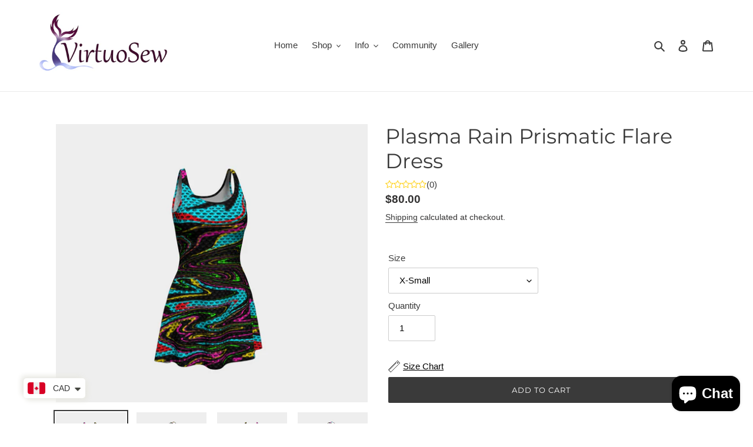

--- FILE ---
content_type: text/html; charset=utf-8
request_url: https://virtuosew.ca/products/plasma-rain-prismatic-flare-dress
body_size: 25341
content:
<!doctype html>
<html class="no-js" lang="en">
<head>
<script>
window.KiwiSizing = window.KiwiSizing === undefined ? {} : window.KiwiSizing;
KiwiSizing.shop = "virtuosewshop.myshopify.com";


KiwiSizing.data = {
  collections: "159516459073,260422959169",
  tags: "clothing,flare-dress",
  product: "6536775860289",
  vendor: "VirtuoSew",
  type: "Flare Dress",
  title: "Plasma Rain Prismatic Flare Dress",
  images: ["\/\/virtuosew.ca\/cdn\/shop\/products\/b8e027e98604e32123c5f7daf16b4e8a.png?v=1614712360","\/\/virtuosew.ca\/cdn\/shop\/products\/0bdb9a2eca52db2c3fc8016eeb2dabb5.png?v=1614712360","\/\/virtuosew.ca\/cdn\/shop\/products\/b938308ac574166ddfb91c95b44ef0be.png?v=1614712360","\/\/virtuosew.ca\/cdn\/shop\/products\/8172fdf60c212735bce36a0cf398c2a8.png?v=1614712361"],
  options: [{"name":"Size","position":1,"values":["X-Small","Small","Medium","Large","X-Large"]}],
  variants: [{"id":39251968163905,"title":"X-Small","option1":"X-Small","option2":null,"option3":null,"sku":"4495741|xsmall","requires_shipping":true,"taxable":true,"featured_image":null,"available":true,"name":"Plasma Rain Prismatic Flare Dress - X-Small","public_title":"X-Small","options":["X-Small"],"price":8000,"weight":193,"compare_at_price":null,"inventory_management":null,"barcode":null,"requires_selling_plan":false,"selling_plan_allocations":[]},{"id":39251968196673,"title":"Small","option1":"Small","option2":null,"option3":null,"sku":"4495741|small","requires_shipping":true,"taxable":true,"featured_image":null,"available":true,"name":"Plasma Rain Prismatic Flare Dress - Small","public_title":"Small","options":["Small"],"price":8000,"weight":198,"compare_at_price":null,"inventory_management":null,"barcode":null,"requires_selling_plan":false,"selling_plan_allocations":[]},{"id":39251968229441,"title":"Medium","option1":"Medium","option2":null,"option3":null,"sku":"4495741|medium","requires_shipping":true,"taxable":true,"featured_image":null,"available":true,"name":"Plasma Rain Prismatic Flare Dress - Medium","public_title":"Medium","options":["Medium"],"price":8000,"weight":201,"compare_at_price":null,"inventory_management":null,"barcode":null,"requires_selling_plan":false,"selling_plan_allocations":[]},{"id":39251968262209,"title":"Large","option1":"Large","option2":null,"option3":null,"sku":"4495741|large","requires_shipping":true,"taxable":true,"featured_image":null,"available":true,"name":"Plasma Rain Prismatic Flare Dress - Large","public_title":"Large","options":["Large"],"price":8000,"weight":261,"compare_at_price":null,"inventory_management":null,"barcode":null,"requires_selling_plan":false,"selling_plan_allocations":[]},{"id":39251968294977,"title":"X-Large","option1":"X-Large","option2":null,"option3":null,"sku":"4495741|xlarge","requires_shipping":true,"taxable":true,"featured_image":null,"available":true,"name":"Plasma Rain Prismatic Flare Dress - X-Large","public_title":"X-Large","options":["X-Large"],"price":8000,"weight":283,"compare_at_price":null,"inventory_management":null,"barcode":null,"requires_selling_plan":false,"selling_plan_allocations":[]}],
};

</script>
  <meta charset="utf-8">
  <meta http-equiv="X-UA-Compatible" content="IE=edge,chrome=1">
  <meta name="viewport" content="width=device-width,initial-scale=1">
  <meta name="theme-color" content="#3a3a3a">
  <link rel="canonical" href="https://virtuosew.ca/products/plasma-rain-prismatic-flare-dress"><title>Plasma Rain Prismatic Flare Dress
&ndash; VirtuoSew</title><meta name="description" content="Featuring a fitted, body hugging top with a flared bottom skirt starting at the waist, this flared dress is ready to move with you from office to dance floor. • Made from 71% polyester, 29% spandex performance knit fabric manufactured in Canada • The performance fabric features EcoPoly fiber, this fiber is eco-friendly"><!-- /snippets/social-meta-tags.liquid -->




<meta property="og:site_name" content="VirtuoSew">
<meta property="og:url" content="https://virtuosew.ca/products/plasma-rain-prismatic-flare-dress">
<meta property="og:title" content="Plasma Rain Prismatic Flare Dress">
<meta property="og:type" content="product">
<meta property="og:description" content="Featuring a fitted, body hugging top with a flared bottom skirt starting at the waist, this flared dress is ready to move with you from office to dance floor. • Made from 71% polyester, 29% spandex performance knit fabric manufactured in Canada • The performance fabric features EcoPoly fiber, this fiber is eco-friendly">

  <meta property="og:price:amount" content="80.00">
  <meta property="og:price:currency" content="CAD">

<meta property="og:image" content="http://virtuosew.ca/cdn/shop/products/b8e027e98604e32123c5f7daf16b4e8a_1200x1200.png?v=1614712360"><meta property="og:image" content="http://virtuosew.ca/cdn/shop/products/0bdb9a2eca52db2c3fc8016eeb2dabb5_1200x1200.png?v=1614712360"><meta property="og:image" content="http://virtuosew.ca/cdn/shop/products/b938308ac574166ddfb91c95b44ef0be_1200x1200.png?v=1614712360">
<meta property="og:image:secure_url" content="https://virtuosew.ca/cdn/shop/products/b8e027e98604e32123c5f7daf16b4e8a_1200x1200.png?v=1614712360"><meta property="og:image:secure_url" content="https://virtuosew.ca/cdn/shop/products/0bdb9a2eca52db2c3fc8016eeb2dabb5_1200x1200.png?v=1614712360"><meta property="og:image:secure_url" content="https://virtuosew.ca/cdn/shop/products/b938308ac574166ddfb91c95b44ef0be_1200x1200.png?v=1614712360">


<meta name="twitter:card" content="summary_large_image">
<meta name="twitter:title" content="Plasma Rain Prismatic Flare Dress">
<meta name="twitter:description" content="Featuring a fitted, body hugging top with a flared bottom skirt starting at the waist, this flared dress is ready to move with you from office to dance floor. • Made from 71% polyester, 29% spandex performance knit fabric manufactured in Canada • The performance fabric features EcoPoly fiber, this fiber is eco-friendly">


  <link href="//virtuosew.ca/cdn/shop/t/3/assets/theme.scss.css?v=169161520299611487471759260388" rel="stylesheet" type="text/css" media="all" />

  <script>
    var theme = {
      breakpoints: {
        medium: 750,
        large: 990,
        widescreen: 1400
      },
      strings: {
        addToCart: "Add to cart",
        soldOut: "Sold out",
        unavailable: "Unavailable",
        regularPrice: "Regular price",
        salePrice: "Sale price",
        sale: "Sale",
        fromLowestPrice: "from [price]",
        vendor: "Vendor",
        showMore: "Show More",
        showLess: "Show Less",
        searchFor: "Search for",
        addressError: "Error looking up that address",
        addressNoResults: "No results for that address",
        addressQueryLimit: "You have exceeded the Google API usage limit. Consider upgrading to a \u003ca href=\"https:\/\/developers.google.com\/maps\/premium\/usage-limits\"\u003ePremium Plan\u003c\/a\u003e.",
        authError: "There was a problem authenticating your Google Maps account.",
        newWindow: "Opens in a new window.",
        external: "Opens external website.",
        newWindowExternal: "Opens external website in a new window.",
        removeLabel: "Remove [product]",
        update: "Update",
        quantity: "Quantity",
        discountedTotal: "Discounted total",
        regularTotal: "Regular total",
        priceColumn: "See Price column for discount details.",
        quantityMinimumMessage: "Quantity must be 1 or more",
        cartError: "There was an error while updating your cart. Please try again.",
        removedItemMessage: "Removed \u003cspan class=\"cart__removed-product-details\"\u003e([quantity]) [link]\u003c\/span\u003e from your cart.",
        unitPrice: "Unit price",
        unitPriceSeparator: "per",
        oneCartCount: "1 item",
        otherCartCount: "[count] items",
        quantityLabel: "Quantity: [count]",
        products: "Products",
        loading: "Loading",
        number_of_results: "[result_number] of [results_count]",
        number_of_results_found: "[results_count] results found",
        one_result_found: "1 result found"
      },
      moneyFormat: "\u003cspan class=money\u003e${{amount}}\u003c\/span\u003e",
      moneyFormatWithCurrency: "\u003cspan class=money\u003e${{amount}} CAD\u003c\/span\u003e",
      settings: {
        predictiveSearchEnabled: true,
        predictiveSearchShowPrice: false,
        predictiveSearchShowVendor: false
      }
    }

    document.documentElement.className = document.documentElement.className.replace('no-js', 'js');
  </script><script src="//virtuosew.ca/cdn/shop/t/3/assets/lazysizes.js?v=94224023136283657951614878009" async="async"></script>
  <script src="//virtuosew.ca/cdn/shop/t/3/assets/vendor.js?v=85833464202832145531614878011" defer="defer"></script>
  <script src="//virtuosew.ca/cdn/shop/t/3/assets/theme.js?v=89031576585505892971614878010" defer="defer"></script>

  <script>window.performance && window.performance.mark && window.performance.mark('shopify.content_for_header.start');</script><meta id="shopify-digital-wallet" name="shopify-digital-wallet" content="/27664089153/digital_wallets/dialog">
<meta name="shopify-checkout-api-token" content="1a9afaf0909007c0f2be6bd351179efc">
<meta id="in-context-paypal-metadata" data-shop-id="27664089153" data-venmo-supported="false" data-environment="production" data-locale="en_US" data-paypal-v4="true" data-currency="CAD">
<link rel="alternate" type="application/json+oembed" href="https://virtuosew.ca/products/plasma-rain-prismatic-flare-dress.oembed">
<script async="async" src="/checkouts/internal/preloads.js?locale=en-CA"></script>
<script id="shopify-features" type="application/json">{"accessToken":"1a9afaf0909007c0f2be6bd351179efc","betas":["rich-media-storefront-analytics"],"domain":"virtuosew.ca","predictiveSearch":true,"shopId":27664089153,"locale":"en"}</script>
<script>var Shopify = Shopify || {};
Shopify.shop = "virtuosewshop.myshopify.com";
Shopify.locale = "en";
Shopify.currency = {"active":"CAD","rate":"1.0"};
Shopify.country = "CA";
Shopify.theme = {"name":"Debut with W3 Custom Product Options","id":120140038209,"schema_name":"Debut","schema_version":"16.5.4","theme_store_id":796,"role":"main"};
Shopify.theme.handle = "null";
Shopify.theme.style = {"id":null,"handle":null};
Shopify.cdnHost = "virtuosew.ca/cdn";
Shopify.routes = Shopify.routes || {};
Shopify.routes.root = "/";</script>
<script type="module">!function(o){(o.Shopify=o.Shopify||{}).modules=!0}(window);</script>
<script>!function(o){function n(){var o=[];function n(){o.push(Array.prototype.slice.apply(arguments))}return n.q=o,n}var t=o.Shopify=o.Shopify||{};t.loadFeatures=n(),t.autoloadFeatures=n()}(window);</script>
<script id="shop-js-analytics" type="application/json">{"pageType":"product"}</script>
<script defer="defer" async type="module" src="//virtuosew.ca/cdn/shopifycloud/shop-js/modules/v2/client.init-shop-cart-sync_C5BV16lS.en.esm.js"></script>
<script defer="defer" async type="module" src="//virtuosew.ca/cdn/shopifycloud/shop-js/modules/v2/chunk.common_CygWptCX.esm.js"></script>
<script type="module">
  await import("//virtuosew.ca/cdn/shopifycloud/shop-js/modules/v2/client.init-shop-cart-sync_C5BV16lS.en.esm.js");
await import("//virtuosew.ca/cdn/shopifycloud/shop-js/modules/v2/chunk.common_CygWptCX.esm.js");

  window.Shopify.SignInWithShop?.initShopCartSync?.({"fedCMEnabled":true,"windoidEnabled":true});

</script>
<script>(function() {
  var isLoaded = false;
  function asyncLoad() {
    if (isLoaded) return;
    isLoaded = true;
    var urls = ["https:\/\/productoptions.w3apps.co\/js\/options.js?shop=virtuosewshop.myshopify.com","https:\/\/cdn.shopify.com\/s\/files\/1\/0449\/2568\/1820\/t\/4\/assets\/booster_currency.js?v=1624978055\u0026shop=virtuosewshop.myshopify.com","https:\/\/cdn.shopify.com\/s\/files\/1\/0449\/2568\/1820\/t\/4\/assets\/booster_currency.js?v=1624978055\u0026shop=virtuosewshop.myshopify.com","https:\/\/app.kiwisizing.com\/web\/js\/dist\/kiwiSizing\/plugin\/SizingPlugin.prod.js?v=330\u0026shop=virtuosewshop.myshopify.com","\/\/cdn.shopify.com\/proxy\/485960dca49b4d562986a3eb77cb52afaa50820809a8999e6a5de87e7ef2cb92\/static.cdn.printful.com\/static\/js\/external\/shopify-product-customizer.js?v=0.28\u0026shop=virtuosewshop.myshopify.com\u0026sp-cache-control=cHVibGljLCBtYXgtYWdlPTkwMA"];
    for (var i = 0; i < urls.length; i++) {
      var s = document.createElement('script');
      s.type = 'text/javascript';
      s.async = true;
      s.src = urls[i];
      var x = document.getElementsByTagName('script')[0];
      x.parentNode.insertBefore(s, x);
    }
  };
  if(window.attachEvent) {
    window.attachEvent('onload', asyncLoad);
  } else {
    window.addEventListener('load', asyncLoad, false);
  }
})();</script>
<script id="__st">var __st={"a":27664089153,"offset":-14400,"reqid":"3a3de6cd-6225-49f6-a6c2-80f932f4d29a-1768690897","pageurl":"virtuosew.ca\/products\/plasma-rain-prismatic-flare-dress","u":"f6a7c409fc2f","p":"product","rtyp":"product","rid":6536775860289};</script>
<script>window.ShopifyPaypalV4VisibilityTracking = true;</script>
<script id="captcha-bootstrap">!function(){'use strict';const t='contact',e='account',n='new_comment',o=[[t,t],['blogs',n],['comments',n],[t,'customer']],c=[[e,'customer_login'],[e,'guest_login'],[e,'recover_customer_password'],[e,'create_customer']],r=t=>t.map((([t,e])=>`form[action*='/${t}']:not([data-nocaptcha='true']) input[name='form_type'][value='${e}']`)).join(','),a=t=>()=>t?[...document.querySelectorAll(t)].map((t=>t.form)):[];function s(){const t=[...o],e=r(t);return a(e)}const i='password',u='form_key',d=['recaptcha-v3-token','g-recaptcha-response','h-captcha-response',i],f=()=>{try{return window.sessionStorage}catch{return}},m='__shopify_v',_=t=>t.elements[u];function p(t,e,n=!1){try{const o=window.sessionStorage,c=JSON.parse(o.getItem(e)),{data:r}=function(t){const{data:e,action:n}=t;return t[m]||n?{data:e,action:n}:{data:t,action:n}}(c);for(const[e,n]of Object.entries(r))t.elements[e]&&(t.elements[e].value=n);n&&o.removeItem(e)}catch(o){console.error('form repopulation failed',{error:o})}}const l='form_type',E='cptcha';function T(t){t.dataset[E]=!0}const w=window,h=w.document,L='Shopify',v='ce_forms',y='captcha';let A=!1;((t,e)=>{const n=(g='f06e6c50-85a8-45c8-87d0-21a2b65856fe',I='https://cdn.shopify.com/shopifycloud/storefront-forms-hcaptcha/ce_storefront_forms_captcha_hcaptcha.v1.5.2.iife.js',D={infoText:'Protected by hCaptcha',privacyText:'Privacy',termsText:'Terms'},(t,e,n)=>{const o=w[L][v],c=o.bindForm;if(c)return c(t,g,e,D).then(n);var r;o.q.push([[t,g,e,D],n]),r=I,A||(h.body.append(Object.assign(h.createElement('script'),{id:'captcha-provider',async:!0,src:r})),A=!0)});var g,I,D;w[L]=w[L]||{},w[L][v]=w[L][v]||{},w[L][v].q=[],w[L][y]=w[L][y]||{},w[L][y].protect=function(t,e){n(t,void 0,e),T(t)},Object.freeze(w[L][y]),function(t,e,n,w,h,L){const[v,y,A,g]=function(t,e,n){const i=e?o:[],u=t?c:[],d=[...i,...u],f=r(d),m=r(i),_=r(d.filter((([t,e])=>n.includes(e))));return[a(f),a(m),a(_),s()]}(w,h,L),I=t=>{const e=t.target;return e instanceof HTMLFormElement?e:e&&e.form},D=t=>v().includes(t);t.addEventListener('submit',(t=>{const e=I(t);if(!e)return;const n=D(e)&&!e.dataset.hcaptchaBound&&!e.dataset.recaptchaBound,o=_(e),c=g().includes(e)&&(!o||!o.value);(n||c)&&t.preventDefault(),c&&!n&&(function(t){try{if(!f())return;!function(t){const e=f();if(!e)return;const n=_(t);if(!n)return;const o=n.value;o&&e.removeItem(o)}(t);const e=Array.from(Array(32),(()=>Math.random().toString(36)[2])).join('');!function(t,e){_(t)||t.append(Object.assign(document.createElement('input'),{type:'hidden',name:u})),t.elements[u].value=e}(t,e),function(t,e){const n=f();if(!n)return;const o=[...t.querySelectorAll(`input[type='${i}']`)].map((({name:t})=>t)),c=[...d,...o],r={};for(const[a,s]of new FormData(t).entries())c.includes(a)||(r[a]=s);n.setItem(e,JSON.stringify({[m]:1,action:t.action,data:r}))}(t,e)}catch(e){console.error('failed to persist form',e)}}(e),e.submit())}));const S=(t,e)=>{t&&!t.dataset[E]&&(n(t,e.some((e=>e===t))),T(t))};for(const o of['focusin','change'])t.addEventListener(o,(t=>{const e=I(t);D(e)&&S(e,y())}));const B=e.get('form_key'),M=e.get(l),P=B&&M;t.addEventListener('DOMContentLoaded',(()=>{const t=y();if(P)for(const e of t)e.elements[l].value===M&&p(e,B);[...new Set([...A(),...v().filter((t=>'true'===t.dataset.shopifyCaptcha))])].forEach((e=>S(e,t)))}))}(h,new URLSearchParams(w.location.search),n,t,e,['guest_login'])})(!0,!0)}();</script>
<script integrity="sha256-4kQ18oKyAcykRKYeNunJcIwy7WH5gtpwJnB7kiuLZ1E=" data-source-attribution="shopify.loadfeatures" defer="defer" src="//virtuosew.ca/cdn/shopifycloud/storefront/assets/storefront/load_feature-a0a9edcb.js" crossorigin="anonymous"></script>
<script data-source-attribution="shopify.dynamic_checkout.dynamic.init">var Shopify=Shopify||{};Shopify.PaymentButton=Shopify.PaymentButton||{isStorefrontPortableWallets:!0,init:function(){window.Shopify.PaymentButton.init=function(){};var t=document.createElement("script");t.src="https://virtuosew.ca/cdn/shopifycloud/portable-wallets/latest/portable-wallets.en.js",t.type="module",document.head.appendChild(t)}};
</script>
<script data-source-attribution="shopify.dynamic_checkout.buyer_consent">
  function portableWalletsHideBuyerConsent(e){var t=document.getElementById("shopify-buyer-consent"),n=document.getElementById("shopify-subscription-policy-button");t&&n&&(t.classList.add("hidden"),t.setAttribute("aria-hidden","true"),n.removeEventListener("click",e))}function portableWalletsShowBuyerConsent(e){var t=document.getElementById("shopify-buyer-consent"),n=document.getElementById("shopify-subscription-policy-button");t&&n&&(t.classList.remove("hidden"),t.removeAttribute("aria-hidden"),n.addEventListener("click",e))}window.Shopify?.PaymentButton&&(window.Shopify.PaymentButton.hideBuyerConsent=portableWalletsHideBuyerConsent,window.Shopify.PaymentButton.showBuyerConsent=portableWalletsShowBuyerConsent);
</script>
<script data-source-attribution="shopify.dynamic_checkout.cart.bootstrap">document.addEventListener("DOMContentLoaded",(function(){function t(){return document.querySelector("shopify-accelerated-checkout-cart, shopify-accelerated-checkout")}if(t())Shopify.PaymentButton.init();else{new MutationObserver((function(e,n){t()&&(Shopify.PaymentButton.init(),n.disconnect())})).observe(document.body,{childList:!0,subtree:!0})}}));
</script>
<link id="shopify-accelerated-checkout-styles" rel="stylesheet" media="screen" href="https://virtuosew.ca/cdn/shopifycloud/portable-wallets/latest/accelerated-checkout-backwards-compat.css" crossorigin="anonymous">
<style id="shopify-accelerated-checkout-cart">
        #shopify-buyer-consent {
  margin-top: 1em;
  display: inline-block;
  width: 100%;
}

#shopify-buyer-consent.hidden {
  display: none;
}

#shopify-subscription-policy-button {
  background: none;
  border: none;
  padding: 0;
  text-decoration: underline;
  font-size: inherit;
  cursor: pointer;
}

#shopify-subscription-policy-button::before {
  box-shadow: none;
}

      </style>

<script>window.performance && window.performance.mark && window.performance.mark('shopify.content_for_header.end');</script>



  <style rel='text/css'>.options-hidden{display:none!important} .product-options-checkbox, .product-options-radiobutton{min-height:auto !important}</style>
  <script type='text/javascript' src="//virtuosew.ca/cdn/shopifycloud/storefront/assets/themes_support/api.jquery-7ab1a3a4.js" defer='defer'></script>
  <script src="https://ajax.googleapis.com/ajax/libs/jquery/1.9.1/jquery.min.js"></script>
  <script type='text/javascript'>var w3$ = $.noConflict(true);</script>
















    <script src="https://ajax.googleapis.com/ajax/libs/jquery/1.9.1/jquery.min.js"></script>
<script>
    var w3js = $.noConflict(true);
</script>
  
<script src="https://productoptions.w3apps.co/js/options.js" type="text/javascript"></script>
<script type="text/javascript">
    setTimeout(function() { 
      console.log('loaded');
        w3productOptionsJS(w3js); 
      
    }, 0);
</script>


  

<script src="https://cdn.shopify.com/extensions/7bc9bb47-adfa-4267-963e-cadee5096caf/inbox-1252/assets/inbox-chat-loader.js" type="text/javascript" defer="defer"></script>
<script src="https://cdn.shopify.com/extensions/a9a32278-85fd-435d-a2e4-15afbc801656/nova-multi-currency-converter-1/assets/nova-cur-app-embed.js" type="text/javascript" defer="defer"></script>
<link href="https://cdn.shopify.com/extensions/a9a32278-85fd-435d-a2e4-15afbc801656/nova-multi-currency-converter-1/assets/nova-cur.css" rel="stylesheet" type="text/css" media="all">
<link href="https://monorail-edge.shopifysvc.com" rel="dns-prefetch">
<script>(function(){if ("sendBeacon" in navigator && "performance" in window) {try {var session_token_from_headers = performance.getEntriesByType('navigation')[0].serverTiming.find(x => x.name == '_s').description;} catch {var session_token_from_headers = undefined;}var session_cookie_matches = document.cookie.match(/_shopify_s=([^;]*)/);var session_token_from_cookie = session_cookie_matches && session_cookie_matches.length === 2 ? session_cookie_matches[1] : "";var session_token = session_token_from_headers || session_token_from_cookie || "";function handle_abandonment_event(e) {var entries = performance.getEntries().filter(function(entry) {return /monorail-edge.shopifysvc.com/.test(entry.name);});if (!window.abandonment_tracked && entries.length === 0) {window.abandonment_tracked = true;var currentMs = Date.now();var navigation_start = performance.timing.navigationStart;var payload = {shop_id: 27664089153,url: window.location.href,navigation_start,duration: currentMs - navigation_start,session_token,page_type: "product"};window.navigator.sendBeacon("https://monorail-edge.shopifysvc.com/v1/produce", JSON.stringify({schema_id: "online_store_buyer_site_abandonment/1.1",payload: payload,metadata: {event_created_at_ms: currentMs,event_sent_at_ms: currentMs}}));}}window.addEventListener('pagehide', handle_abandonment_event);}}());</script>
<script id="web-pixels-manager-setup">(function e(e,d,r,n,o){if(void 0===o&&(o={}),!Boolean(null===(a=null===(i=window.Shopify)||void 0===i?void 0:i.analytics)||void 0===a?void 0:a.replayQueue)){var i,a;window.Shopify=window.Shopify||{};var t=window.Shopify;t.analytics=t.analytics||{};var s=t.analytics;s.replayQueue=[],s.publish=function(e,d,r){return s.replayQueue.push([e,d,r]),!0};try{self.performance.mark("wpm:start")}catch(e){}var l=function(){var e={modern:/Edge?\/(1{2}[4-9]|1[2-9]\d|[2-9]\d{2}|\d{4,})\.\d+(\.\d+|)|Firefox\/(1{2}[4-9]|1[2-9]\d|[2-9]\d{2}|\d{4,})\.\d+(\.\d+|)|Chrom(ium|e)\/(9{2}|\d{3,})\.\d+(\.\d+|)|(Maci|X1{2}).+ Version\/(15\.\d+|(1[6-9]|[2-9]\d|\d{3,})\.\d+)([,.]\d+|)( \(\w+\)|)( Mobile\/\w+|) Safari\/|Chrome.+OPR\/(9{2}|\d{3,})\.\d+\.\d+|(CPU[ +]OS|iPhone[ +]OS|CPU[ +]iPhone|CPU IPhone OS|CPU iPad OS)[ +]+(15[._]\d+|(1[6-9]|[2-9]\d|\d{3,})[._]\d+)([._]\d+|)|Android:?[ /-](13[3-9]|1[4-9]\d|[2-9]\d{2}|\d{4,})(\.\d+|)(\.\d+|)|Android.+Firefox\/(13[5-9]|1[4-9]\d|[2-9]\d{2}|\d{4,})\.\d+(\.\d+|)|Android.+Chrom(ium|e)\/(13[3-9]|1[4-9]\d|[2-9]\d{2}|\d{4,})\.\d+(\.\d+|)|SamsungBrowser\/([2-9]\d|\d{3,})\.\d+/,legacy:/Edge?\/(1[6-9]|[2-9]\d|\d{3,})\.\d+(\.\d+|)|Firefox\/(5[4-9]|[6-9]\d|\d{3,})\.\d+(\.\d+|)|Chrom(ium|e)\/(5[1-9]|[6-9]\d|\d{3,})\.\d+(\.\d+|)([\d.]+$|.*Safari\/(?![\d.]+ Edge\/[\d.]+$))|(Maci|X1{2}).+ Version\/(10\.\d+|(1[1-9]|[2-9]\d|\d{3,})\.\d+)([,.]\d+|)( \(\w+\)|)( Mobile\/\w+|) Safari\/|Chrome.+OPR\/(3[89]|[4-9]\d|\d{3,})\.\d+\.\d+|(CPU[ +]OS|iPhone[ +]OS|CPU[ +]iPhone|CPU IPhone OS|CPU iPad OS)[ +]+(10[._]\d+|(1[1-9]|[2-9]\d|\d{3,})[._]\d+)([._]\d+|)|Android:?[ /-](13[3-9]|1[4-9]\d|[2-9]\d{2}|\d{4,})(\.\d+|)(\.\d+|)|Mobile Safari.+OPR\/([89]\d|\d{3,})\.\d+\.\d+|Android.+Firefox\/(13[5-9]|1[4-9]\d|[2-9]\d{2}|\d{4,})\.\d+(\.\d+|)|Android.+Chrom(ium|e)\/(13[3-9]|1[4-9]\d|[2-9]\d{2}|\d{4,})\.\d+(\.\d+|)|Android.+(UC? ?Browser|UCWEB|U3)[ /]?(15\.([5-9]|\d{2,})|(1[6-9]|[2-9]\d|\d{3,})\.\d+)\.\d+|SamsungBrowser\/(5\.\d+|([6-9]|\d{2,})\.\d+)|Android.+MQ{2}Browser\/(14(\.(9|\d{2,})|)|(1[5-9]|[2-9]\d|\d{3,})(\.\d+|))(\.\d+|)|K[Aa][Ii]OS\/(3\.\d+|([4-9]|\d{2,})\.\d+)(\.\d+|)/},d=e.modern,r=e.legacy,n=navigator.userAgent;return n.match(d)?"modern":n.match(r)?"legacy":"unknown"}(),u="modern"===l?"modern":"legacy",c=(null!=n?n:{modern:"",legacy:""})[u],f=function(e){return[e.baseUrl,"/wpm","/b",e.hashVersion,"modern"===e.buildTarget?"m":"l",".js"].join("")}({baseUrl:d,hashVersion:r,buildTarget:u}),m=function(e){var d=e.version,r=e.bundleTarget,n=e.surface,o=e.pageUrl,i=e.monorailEndpoint;return{emit:function(e){var a=e.status,t=e.errorMsg,s=(new Date).getTime(),l=JSON.stringify({metadata:{event_sent_at_ms:s},events:[{schema_id:"web_pixels_manager_load/3.1",payload:{version:d,bundle_target:r,page_url:o,status:a,surface:n,error_msg:t},metadata:{event_created_at_ms:s}}]});if(!i)return console&&console.warn&&console.warn("[Web Pixels Manager] No Monorail endpoint provided, skipping logging."),!1;try{return self.navigator.sendBeacon.bind(self.navigator)(i,l)}catch(e){}var u=new XMLHttpRequest;try{return u.open("POST",i,!0),u.setRequestHeader("Content-Type","text/plain"),u.send(l),!0}catch(e){return console&&console.warn&&console.warn("[Web Pixels Manager] Got an unhandled error while logging to Monorail."),!1}}}}({version:r,bundleTarget:l,surface:e.surface,pageUrl:self.location.href,monorailEndpoint:e.monorailEndpoint});try{o.browserTarget=l,function(e){var d=e.src,r=e.async,n=void 0===r||r,o=e.onload,i=e.onerror,a=e.sri,t=e.scriptDataAttributes,s=void 0===t?{}:t,l=document.createElement("script"),u=document.querySelector("head"),c=document.querySelector("body");if(l.async=n,l.src=d,a&&(l.integrity=a,l.crossOrigin="anonymous"),s)for(var f in s)if(Object.prototype.hasOwnProperty.call(s,f))try{l.dataset[f]=s[f]}catch(e){}if(o&&l.addEventListener("load",o),i&&l.addEventListener("error",i),u)u.appendChild(l);else{if(!c)throw new Error("Did not find a head or body element to append the script");c.appendChild(l)}}({src:f,async:!0,onload:function(){if(!function(){var e,d;return Boolean(null===(d=null===(e=window.Shopify)||void 0===e?void 0:e.analytics)||void 0===d?void 0:d.initialized)}()){var d=window.webPixelsManager.init(e)||void 0;if(d){var r=window.Shopify.analytics;r.replayQueue.forEach((function(e){var r=e[0],n=e[1],o=e[2];d.publishCustomEvent(r,n,o)})),r.replayQueue=[],r.publish=d.publishCustomEvent,r.visitor=d.visitor,r.initialized=!0}}},onerror:function(){return m.emit({status:"failed",errorMsg:"".concat(f," has failed to load")})},sri:function(e){var d=/^sha384-[A-Za-z0-9+/=]+$/;return"string"==typeof e&&d.test(e)}(c)?c:"",scriptDataAttributes:o}),m.emit({status:"loading"})}catch(e){m.emit({status:"failed",errorMsg:(null==e?void 0:e.message)||"Unknown error"})}}})({shopId: 27664089153,storefrontBaseUrl: "https://virtuosew.ca",extensionsBaseUrl: "https://extensions.shopifycdn.com/cdn/shopifycloud/web-pixels-manager",monorailEndpoint: "https://monorail-edge.shopifysvc.com/unstable/produce_batch",surface: "storefront-renderer",enabledBetaFlags: ["2dca8a86"],webPixelsConfigList: [{"id":"shopify-app-pixel","configuration":"{}","eventPayloadVersion":"v1","runtimeContext":"STRICT","scriptVersion":"0450","apiClientId":"shopify-pixel","type":"APP","privacyPurposes":["ANALYTICS","MARKETING"]},{"id":"shopify-custom-pixel","eventPayloadVersion":"v1","runtimeContext":"LAX","scriptVersion":"0450","apiClientId":"shopify-pixel","type":"CUSTOM","privacyPurposes":["ANALYTICS","MARKETING"]}],isMerchantRequest: false,initData: {"shop":{"name":"VirtuoSew","paymentSettings":{"currencyCode":"CAD"},"myshopifyDomain":"virtuosewshop.myshopify.com","countryCode":"CA","storefrontUrl":"https:\/\/virtuosew.ca"},"customer":null,"cart":null,"checkout":null,"productVariants":[{"price":{"amount":80.0,"currencyCode":"CAD"},"product":{"title":"Plasma Rain Prismatic Flare Dress","vendor":"VirtuoSew","id":"6536775860289","untranslatedTitle":"Plasma Rain Prismatic Flare Dress","url":"\/products\/plasma-rain-prismatic-flare-dress","type":"Flare Dress"},"id":"39251968163905","image":{"src":"\/\/virtuosew.ca\/cdn\/shop\/products\/b8e027e98604e32123c5f7daf16b4e8a.png?v=1614712360"},"sku":"4495741|xsmall","title":"X-Small","untranslatedTitle":"X-Small"},{"price":{"amount":80.0,"currencyCode":"CAD"},"product":{"title":"Plasma Rain Prismatic Flare Dress","vendor":"VirtuoSew","id":"6536775860289","untranslatedTitle":"Plasma Rain Prismatic Flare Dress","url":"\/products\/plasma-rain-prismatic-flare-dress","type":"Flare Dress"},"id":"39251968196673","image":{"src":"\/\/virtuosew.ca\/cdn\/shop\/products\/b8e027e98604e32123c5f7daf16b4e8a.png?v=1614712360"},"sku":"4495741|small","title":"Small","untranslatedTitle":"Small"},{"price":{"amount":80.0,"currencyCode":"CAD"},"product":{"title":"Plasma Rain Prismatic Flare Dress","vendor":"VirtuoSew","id":"6536775860289","untranslatedTitle":"Plasma Rain Prismatic Flare Dress","url":"\/products\/plasma-rain-prismatic-flare-dress","type":"Flare Dress"},"id":"39251968229441","image":{"src":"\/\/virtuosew.ca\/cdn\/shop\/products\/b8e027e98604e32123c5f7daf16b4e8a.png?v=1614712360"},"sku":"4495741|medium","title":"Medium","untranslatedTitle":"Medium"},{"price":{"amount":80.0,"currencyCode":"CAD"},"product":{"title":"Plasma Rain Prismatic Flare Dress","vendor":"VirtuoSew","id":"6536775860289","untranslatedTitle":"Plasma Rain Prismatic Flare Dress","url":"\/products\/plasma-rain-prismatic-flare-dress","type":"Flare Dress"},"id":"39251968262209","image":{"src":"\/\/virtuosew.ca\/cdn\/shop\/products\/b8e027e98604e32123c5f7daf16b4e8a.png?v=1614712360"},"sku":"4495741|large","title":"Large","untranslatedTitle":"Large"},{"price":{"amount":80.0,"currencyCode":"CAD"},"product":{"title":"Plasma Rain Prismatic Flare Dress","vendor":"VirtuoSew","id":"6536775860289","untranslatedTitle":"Plasma Rain Prismatic Flare Dress","url":"\/products\/plasma-rain-prismatic-flare-dress","type":"Flare Dress"},"id":"39251968294977","image":{"src":"\/\/virtuosew.ca\/cdn\/shop\/products\/b8e027e98604e32123c5f7daf16b4e8a.png?v=1614712360"},"sku":"4495741|xlarge","title":"X-Large","untranslatedTitle":"X-Large"}],"purchasingCompany":null},},"https://virtuosew.ca/cdn","fcfee988w5aeb613cpc8e4bc33m6693e112",{"modern":"","legacy":""},{"shopId":"27664089153","storefrontBaseUrl":"https:\/\/virtuosew.ca","extensionBaseUrl":"https:\/\/extensions.shopifycdn.com\/cdn\/shopifycloud\/web-pixels-manager","surface":"storefront-renderer","enabledBetaFlags":"[\"2dca8a86\"]","isMerchantRequest":"false","hashVersion":"fcfee988w5aeb613cpc8e4bc33m6693e112","publish":"custom","events":"[[\"page_viewed\",{}],[\"product_viewed\",{\"productVariant\":{\"price\":{\"amount\":80.0,\"currencyCode\":\"CAD\"},\"product\":{\"title\":\"Plasma Rain Prismatic Flare Dress\",\"vendor\":\"VirtuoSew\",\"id\":\"6536775860289\",\"untranslatedTitle\":\"Plasma Rain Prismatic Flare Dress\",\"url\":\"\/products\/plasma-rain-prismatic-flare-dress\",\"type\":\"Flare Dress\"},\"id\":\"39251968163905\",\"image\":{\"src\":\"\/\/virtuosew.ca\/cdn\/shop\/products\/b8e027e98604e32123c5f7daf16b4e8a.png?v=1614712360\"},\"sku\":\"4495741|xsmall\",\"title\":\"X-Small\",\"untranslatedTitle\":\"X-Small\"}}]]"});</script><script>
  window.ShopifyAnalytics = window.ShopifyAnalytics || {};
  window.ShopifyAnalytics.meta = window.ShopifyAnalytics.meta || {};
  window.ShopifyAnalytics.meta.currency = 'CAD';
  var meta = {"product":{"id":6536775860289,"gid":"gid:\/\/shopify\/Product\/6536775860289","vendor":"VirtuoSew","type":"Flare Dress","handle":"plasma-rain-prismatic-flare-dress","variants":[{"id":39251968163905,"price":8000,"name":"Plasma Rain Prismatic Flare Dress - X-Small","public_title":"X-Small","sku":"4495741|xsmall"},{"id":39251968196673,"price":8000,"name":"Plasma Rain Prismatic Flare Dress - Small","public_title":"Small","sku":"4495741|small"},{"id":39251968229441,"price":8000,"name":"Plasma Rain Prismatic Flare Dress - Medium","public_title":"Medium","sku":"4495741|medium"},{"id":39251968262209,"price":8000,"name":"Plasma Rain Prismatic Flare Dress - Large","public_title":"Large","sku":"4495741|large"},{"id":39251968294977,"price":8000,"name":"Plasma Rain Prismatic Flare Dress - X-Large","public_title":"X-Large","sku":"4495741|xlarge"}],"remote":false},"page":{"pageType":"product","resourceType":"product","resourceId":6536775860289,"requestId":"3a3de6cd-6225-49f6-a6c2-80f932f4d29a-1768690897"}};
  for (var attr in meta) {
    window.ShopifyAnalytics.meta[attr] = meta[attr];
  }
</script>
<script class="analytics">
  (function () {
    var customDocumentWrite = function(content) {
      var jquery = null;

      if (window.jQuery) {
        jquery = window.jQuery;
      } else if (window.Checkout && window.Checkout.$) {
        jquery = window.Checkout.$;
      }

      if (jquery) {
        jquery('body').append(content);
      }
    };

    var hasLoggedConversion = function(token) {
      if (token) {
        return document.cookie.indexOf('loggedConversion=' + token) !== -1;
      }
      return false;
    }

    var setCookieIfConversion = function(token) {
      if (token) {
        var twoMonthsFromNow = new Date(Date.now());
        twoMonthsFromNow.setMonth(twoMonthsFromNow.getMonth() + 2);

        document.cookie = 'loggedConversion=' + token + '; expires=' + twoMonthsFromNow;
      }
    }

    var trekkie = window.ShopifyAnalytics.lib = window.trekkie = window.trekkie || [];
    if (trekkie.integrations) {
      return;
    }
    trekkie.methods = [
      'identify',
      'page',
      'ready',
      'track',
      'trackForm',
      'trackLink'
    ];
    trekkie.factory = function(method) {
      return function() {
        var args = Array.prototype.slice.call(arguments);
        args.unshift(method);
        trekkie.push(args);
        return trekkie;
      };
    };
    for (var i = 0; i < trekkie.methods.length; i++) {
      var key = trekkie.methods[i];
      trekkie[key] = trekkie.factory(key);
    }
    trekkie.load = function(config) {
      trekkie.config = config || {};
      trekkie.config.initialDocumentCookie = document.cookie;
      var first = document.getElementsByTagName('script')[0];
      var script = document.createElement('script');
      script.type = 'text/javascript';
      script.onerror = function(e) {
        var scriptFallback = document.createElement('script');
        scriptFallback.type = 'text/javascript';
        scriptFallback.onerror = function(error) {
                var Monorail = {
      produce: function produce(monorailDomain, schemaId, payload) {
        var currentMs = new Date().getTime();
        var event = {
          schema_id: schemaId,
          payload: payload,
          metadata: {
            event_created_at_ms: currentMs,
            event_sent_at_ms: currentMs
          }
        };
        return Monorail.sendRequest("https://" + monorailDomain + "/v1/produce", JSON.stringify(event));
      },
      sendRequest: function sendRequest(endpointUrl, payload) {
        // Try the sendBeacon API
        if (window && window.navigator && typeof window.navigator.sendBeacon === 'function' && typeof window.Blob === 'function' && !Monorail.isIos12()) {
          var blobData = new window.Blob([payload], {
            type: 'text/plain'
          });

          if (window.navigator.sendBeacon(endpointUrl, blobData)) {
            return true;
          } // sendBeacon was not successful

        } // XHR beacon

        var xhr = new XMLHttpRequest();

        try {
          xhr.open('POST', endpointUrl);
          xhr.setRequestHeader('Content-Type', 'text/plain');
          xhr.send(payload);
        } catch (e) {
          console.log(e);
        }

        return false;
      },
      isIos12: function isIos12() {
        return window.navigator.userAgent.lastIndexOf('iPhone; CPU iPhone OS 12_') !== -1 || window.navigator.userAgent.lastIndexOf('iPad; CPU OS 12_') !== -1;
      }
    };
    Monorail.produce('monorail-edge.shopifysvc.com',
      'trekkie_storefront_load_errors/1.1',
      {shop_id: 27664089153,
      theme_id: 120140038209,
      app_name: "storefront",
      context_url: window.location.href,
      source_url: "//virtuosew.ca/cdn/s/trekkie.storefront.cd680fe47e6c39ca5d5df5f0a32d569bc48c0f27.min.js"});

        };
        scriptFallback.async = true;
        scriptFallback.src = '//virtuosew.ca/cdn/s/trekkie.storefront.cd680fe47e6c39ca5d5df5f0a32d569bc48c0f27.min.js';
        first.parentNode.insertBefore(scriptFallback, first);
      };
      script.async = true;
      script.src = '//virtuosew.ca/cdn/s/trekkie.storefront.cd680fe47e6c39ca5d5df5f0a32d569bc48c0f27.min.js';
      first.parentNode.insertBefore(script, first);
    };
    trekkie.load(
      {"Trekkie":{"appName":"storefront","development":false,"defaultAttributes":{"shopId":27664089153,"isMerchantRequest":null,"themeId":120140038209,"themeCityHash":"5509132105078988403","contentLanguage":"en","currency":"CAD","eventMetadataId":"8a5da056-ab06-412e-a123-ef27ceadc471"},"isServerSideCookieWritingEnabled":true,"monorailRegion":"shop_domain","enabledBetaFlags":["65f19447"]},"Session Attribution":{},"S2S":{"facebookCapiEnabled":false,"source":"trekkie-storefront-renderer","apiClientId":580111}}
    );

    var loaded = false;
    trekkie.ready(function() {
      if (loaded) return;
      loaded = true;

      window.ShopifyAnalytics.lib = window.trekkie;

      var originalDocumentWrite = document.write;
      document.write = customDocumentWrite;
      try { window.ShopifyAnalytics.merchantGoogleAnalytics.call(this); } catch(error) {};
      document.write = originalDocumentWrite;

      window.ShopifyAnalytics.lib.page(null,{"pageType":"product","resourceType":"product","resourceId":6536775860289,"requestId":"3a3de6cd-6225-49f6-a6c2-80f932f4d29a-1768690897","shopifyEmitted":true});

      var match = window.location.pathname.match(/checkouts\/(.+)\/(thank_you|post_purchase)/)
      var token = match? match[1]: undefined;
      if (!hasLoggedConversion(token)) {
        setCookieIfConversion(token);
        window.ShopifyAnalytics.lib.track("Viewed Product",{"currency":"CAD","variantId":39251968163905,"productId":6536775860289,"productGid":"gid:\/\/shopify\/Product\/6536775860289","name":"Plasma Rain Prismatic Flare Dress - X-Small","price":"80.00","sku":"4495741|xsmall","brand":"VirtuoSew","variant":"X-Small","category":"Flare Dress","nonInteraction":true,"remote":false},undefined,undefined,{"shopifyEmitted":true});
      window.ShopifyAnalytics.lib.track("monorail:\/\/trekkie_storefront_viewed_product\/1.1",{"currency":"CAD","variantId":39251968163905,"productId":6536775860289,"productGid":"gid:\/\/shopify\/Product\/6536775860289","name":"Plasma Rain Prismatic Flare Dress - X-Small","price":"80.00","sku":"4495741|xsmall","brand":"VirtuoSew","variant":"X-Small","category":"Flare Dress","nonInteraction":true,"remote":false,"referer":"https:\/\/virtuosew.ca\/products\/plasma-rain-prismatic-flare-dress"});
      }
    });


        var eventsListenerScript = document.createElement('script');
        eventsListenerScript.async = true;
        eventsListenerScript.src = "//virtuosew.ca/cdn/shopifycloud/storefront/assets/shop_events_listener-3da45d37.js";
        document.getElementsByTagName('head')[0].appendChild(eventsListenerScript);

})();</script>
<script
  defer
  src="https://virtuosew.ca/cdn/shopifycloud/perf-kit/shopify-perf-kit-3.0.4.min.js"
  data-application="storefront-renderer"
  data-shop-id="27664089153"
  data-render-region="gcp-us-central1"
  data-page-type="product"
  data-theme-instance-id="120140038209"
  data-theme-name="Debut"
  data-theme-version="16.5.4"
  data-monorail-region="shop_domain"
  data-resource-timing-sampling-rate="10"
  data-shs="true"
  data-shs-beacon="true"
  data-shs-export-with-fetch="true"
  data-shs-logs-sample-rate="1"
  data-shs-beacon-endpoint="https://virtuosew.ca/api/collect"
></script>
</head>

<body class="template-product">

  <a class="in-page-link visually-hidden skip-link" href="#MainContent">Skip to content</a><div id="shopify-section-header" class="shopify-section">

<div id="SearchDrawer" class="search-bar drawer drawer--top" role="dialog" aria-modal="true" aria-label="Search" data-predictive-search-drawer>
  <div class="search-bar__interior">
    <div class="search-form__container" data-search-form-container>
      <form class="search-form search-bar__form" action="/search" method="get" role="search">
        <div class="search-form__input-wrapper">
          <input
            type="text"
            name="q"
            placeholder="Search"
            role="combobox"
            aria-autocomplete="list"
            aria-owns="predictive-search-results"
            aria-expanded="false"
            aria-label="Search"
            aria-haspopup="listbox"
            class="search-form__input search-bar__input"
            data-predictive-search-drawer-input
          />
          <input type="hidden" name="options[prefix]" value="last" aria-hidden="true" />
          <div class="predictive-search-wrapper predictive-search-wrapper--drawer" data-predictive-search-mount="drawer"></div>
        </div>

        <button class="search-bar__submit search-form__submit"
          type="submit"
          data-search-form-submit>
          <svg aria-hidden="true" focusable="false" role="presentation" class="icon icon-search" viewBox="0 0 37 40"><path d="M35.6 36l-9.8-9.8c4.1-5.4 3.6-13.2-1.3-18.1-5.4-5.4-14.2-5.4-19.7 0-5.4 5.4-5.4 14.2 0 19.7 2.6 2.6 6.1 4.1 9.8 4.1 3 0 5.9-1 8.3-2.8l9.8 9.8c.4.4.9.6 1.4.6s1-.2 1.4-.6c.9-.9.9-2.1.1-2.9zm-20.9-8.2c-2.6 0-5.1-1-7-2.9-3.9-3.9-3.9-10.1 0-14C9.6 9 12.2 8 14.7 8s5.1 1 7 2.9c3.9 3.9 3.9 10.1 0 14-1.9 1.9-4.4 2.9-7 2.9z"/></svg>
          <span class="icon__fallback-text">Submit</span>
        </button>
      </form>

      <div class="search-bar__actions">
        <button type="button" class="btn--link search-bar__close js-drawer-close">
          <svg aria-hidden="true" focusable="false" role="presentation" class="icon icon-close" viewBox="0 0 40 40"><path d="M23.868 20.015L39.117 4.78c1.11-1.108 1.11-2.77 0-3.877-1.109-1.108-2.773-1.108-3.882 0L19.986 16.137 4.737.904C3.628-.204 1.965-.204.856.904c-1.11 1.108-1.11 2.77 0 3.877l15.249 15.234L.855 35.248c-1.108 1.108-1.108 2.77 0 3.877.555.554 1.248.831 1.942.831s1.386-.277 1.94-.83l15.25-15.234 15.248 15.233c.555.554 1.248.831 1.941.831s1.387-.277 1.941-.83c1.11-1.109 1.11-2.77 0-3.878L23.868 20.015z" class="layer"/></svg>
          <span class="icon__fallback-text">Close search</span>
        </button>
      </div>
    </div>
  </div>
</div>


<div data-section-id="header" data-section-type="header-section" data-header-section>
  

  <header class="site-header border-bottom logo--left" role="banner">
    <div class="grid grid--no-gutters grid--table site-header__mobile-nav">
      

      <div class="grid__item medium-up--one-quarter logo-align--left">
        
        
          <div class="h2 site-header__logo">
        
          
<a href="/" class="site-header__logo-image">
              
              <img class="lazyload js"
                   src="//virtuosew.ca/cdn/shop/files/Logo_with_text_6_x_3_300x300.png?v=1711823098"
                   data-src="//virtuosew.ca/cdn/shop/files/Logo_with_text_6_x_3_{width}x.png?v=1711823098"
                   data-widths="[180, 360, 540, 720, 900, 1080, 1296, 1512, 1728, 2048]"
                   data-aspectratio="2.0"
                   data-sizes="auto"
                   alt="VirtuoSew"
                   style="max-width: 250px">
              <noscript>
                
                <img src="//virtuosew.ca/cdn/shop/files/Logo_with_text_6_x_3_250x.png?v=1711823098"
                     srcset="//virtuosew.ca/cdn/shop/files/Logo_with_text_6_x_3_250x.png?v=1711823098 1x, //virtuosew.ca/cdn/shop/files/Logo_with_text_6_x_3_250x@2x.png?v=1711823098 2x"
                     alt="VirtuoSew"
                     style="max-width: 250px;">
              </noscript>
            </a>
          
        
          </div>
        
      </div>

      
        <nav class="grid__item medium-up--one-half small--hide" id="AccessibleNav" role="navigation">
          
<ul class="site-nav list--inline" id="SiteNav">
  



    
      <li >
        <a href="/"
          class="site-nav__link site-nav__link--main"
          
        >
          <span class="site-nav__label">Home</span>
        </a>
      </li>
    
  



    
      <li class="site-nav--has-dropdown site-nav--has-centered-dropdown" data-has-dropdowns>
        <button class="site-nav__link site-nav__link--main site-nav__link--button" type="button" aria-expanded="false" aria-controls="SiteNavLabel-shop">
          <span class="site-nav__label">Shop</span><svg aria-hidden="true" focusable="false" role="presentation" class="icon icon-chevron-down" viewBox="0 0 9 9"><path d="M8.542 2.558a.625.625 0 0 1 0 .884l-3.6 3.6a.626.626 0 0 1-.884 0l-3.6-3.6a.625.625 0 1 1 .884-.884L4.5 5.716l3.158-3.158a.625.625 0 0 1 .884 0z" fill="#fff"/></svg>
        </button>

        <div class="site-nav__dropdown site-nav__dropdown--centered" id="SiteNavLabel-shop">
          
            <div class="site-nav__childlist">
              <ul class="site-nav__childlist-grid">
                
                  
                    <li class="site-nav__childlist-item">
                      <a href="/collections/tails"
                        class="site-nav__link site-nav__child-link site-nav__child-link--parent"
                        
                      >
                        <span class="site-nav__label">Tails</span>
                      </a>

                      
                        <ul>
                        
                          <li>
                            <a href="/collections/classic"
                            class="site-nav__link site-nav__child-link"
                            
                          >
                              <span class="site-nav__label">Classic</span>
                            </a>
                          </li>
                        
                          <li>
                            <a href="/collections/printed-tails-basic"
                            class="site-nav__link site-nav__child-link"
                            
                          >
                              <span class="site-nav__label">Printed - Basic</span>
                            </a>
                          </li>
                        
                          <li>
                            <a href="/collections/printedtails"
                            class="site-nav__link site-nav__child-link"
                            
                          >
                              <span class="site-nav__label">Printed - Pro</span>
                            </a>
                          </li>
                        
                        </ul>
                      

                    </li>
                  
                    <li class="site-nav__childlist-item">
                      <a href="/collections/apparel"
                        class="site-nav__link site-nav__child-link site-nav__child-link--parent"
                        
                      >
                        <span class="site-nav__label">Apparel</span>
                      </a>

                      
                        <ul>
                        
                          <li>
                            <a href="/collections/arm-fins"
                            class="site-nav__link site-nav__child-link"
                            
                          >
                              <span class="site-nav__label">Arm Fins &amp; Bracers</span>
                            </a>
                          </li>
                        
                          <li>
                            <a href="/collections/tops"
                            class="site-nav__link site-nav__child-link"
                            
                          >
                              <span class="site-nav__label">Tops</span>
                            </a>
                          </li>
                        
                          <li>
                            <a href="/collections/leggings"
                            class="site-nav__link site-nav__child-link"
                            
                          >
                              <span class="site-nav__label">Bottoms</span>
                            </a>
                          </li>
                        
                          <li>
                            <a href="/collections/dresses"
                            class="site-nav__link site-nav__child-link"
                            
                          >
                              <span class="site-nav__label">Dresses</span>
                            </a>
                          </li>
                        
                        </ul>
                      

                    </li>
                  
                    <li class="site-nav__childlist-item">
                      <a href="/collections/swim-accessories"
                        class="site-nav__link site-nav__child-link site-nav__child-link--parent"
                        
                      >
                        <span class="site-nav__label">Swim Accessories</span>
                      </a>

                      
                        <ul>
                        
                          <li>
                            <a href="/collections/monofin-covers"
                            class="site-nav__link site-nav__child-link"
                            
                          >
                              <span class="site-nav__label">Monofin Covers</span>
                            </a>
                          </li>
                        
                          <li>
                            <a href="/collections/monofin-stabilizer"
                            class="site-nav__link site-nav__child-link"
                            
                          >
                              <span class="site-nav__label">Monofin Stabilizer</span>
                            </a>
                          </li>
                        
                          <li>
                            <a href="/collections/pool-accessories"
                            class="site-nav__link site-nav__child-link"
                            
                          >
                              <span class="site-nav__label">Pool Accessories</span>
                            </a>
                          </li>
                        
                        </ul>
                      

                    </li>
                  
                    <li class="site-nav__childlist-item">
                      <a href="/collections/personal-accessories"
                        class="site-nav__link site-nav__child-link site-nav__child-link--parent"
                        
                      >
                        <span class="site-nav__label">Mersona Accessories</span>
                      </a>

                      
                        <ul>
                        
                          <li>
                            <a href="/collections/crowns"
                            class="site-nav__link site-nav__child-link"
                            
                          >
                              <span class="site-nav__label">Crowns</span>
                            </a>
                          </li>
                        
                          <li>
                            <a href="/collections/hair-clips"
                            class="site-nav__link site-nav__child-link"
                            
                          >
                              <span class="site-nav__label">Hair Accessories</span>
                            </a>
                          </li>
                        
                          <li>
                            <a href="/collections/wigs"
                            class="site-nav__link site-nav__child-link"
                            
                          >
                              <span class="site-nav__label">Wigs &amp; Hair Extensions</span>
                            </a>
                          </li>
                        
                          <li>
                            <a href="/collections/jewelry"
                            class="site-nav__link site-nav__child-link"
                            
                          >
                              <span class="site-nav__label">Jewelry &amp; More</span>
                            </a>
                          </li>
                        
                        </ul>
                      

                    </li>
                  
                    <li class="site-nav__childlist-item">
                      <a href="/collections/home-accessories"
                        class="site-nav__link site-nav__child-link site-nav__child-link--parent"
                        
                      >
                        <span class="site-nav__label">Home Accessories</span>
                      </a>

                      
                        <ul>
                        
                          <li>
                            <a href="/collections/inflatable"
                            class="site-nav__link site-nav__child-link"
                            
                          >
                              <span class="site-nav__label">Bath Decor</span>
                            </a>
                          </li>
                        
                          <li>
                            <a href="/collections/bedding"
                            class="site-nav__link site-nav__child-link"
                            
                          >
                              <span class="site-nav__label">Bedding</span>
                            </a>
                          </li>
                        
                          <li>
                            <a href="/collections/home-decor"
                            class="site-nav__link site-nav__child-link"
                            
                          >
                              <span class="site-nav__label">Home Decor</span>
                            </a>
                          </li>
                        
                          <li>
                            <a href="/collections/party-decor"
                            class="site-nav__link site-nav__child-link"
                            
                          >
                              <span class="site-nav__label">Party Decor</span>
                            </a>
                          </li>
                        
                          <li>
                            <a href="/collections/scrubbies"
                            class="site-nav__link site-nav__child-link"
                            
                          >
                              <span class="site-nav__label">Scrubbies</span>
                            </a>
                          </li>
                        
                        </ul>
                      

                    </li>
                  
                    <li class="site-nav__childlist-item">
                      <a href="/collections/land-accessories"
                        class="site-nav__link site-nav__child-link site-nav__child-link--parent"
                        
                      >
                        <span class="site-nav__label">Land Accessories</span>
                      </a>

                      

                    </li>
                  
                    <li class="site-nav__childlist-item">
                      <a href="/collections/treasure-chest"
                        class="site-nav__link site-nav__child-link site-nav__child-link--parent"
                        
                      >
                        <span class="site-nav__label">Treasure Chest</span>
                      </a>

                      

                    </li>
                  
                
              </ul>
            </div>

          
        </div>
      </li>
    
  



    
      <li class="site-nav--has-dropdown" data-has-dropdowns>
        <button class="site-nav__link site-nav__link--main site-nav__link--button" type="button" aria-expanded="false" aria-controls="SiteNavLabel-info">
          <span class="site-nav__label">Info</span><svg aria-hidden="true" focusable="false" role="presentation" class="icon icon-chevron-down" viewBox="0 0 9 9"><path d="M8.542 2.558a.625.625 0 0 1 0 .884l-3.6 3.6a.626.626 0 0 1-.884 0l-3.6-3.6a.625.625 0 1 1 .884-.884L4.5 5.716l3.158-3.158a.625.625 0 0 1 .884 0z" fill="#fff"/></svg>
        </button>

        <div class="site-nav__dropdown" id="SiteNavLabel-info">
          
            <ul>
              
                <li>
                  <a href="/pages/about-us"
                  class="site-nav__link site-nav__child-link"
                  
                >
                    <span class="site-nav__label">About Us</span>
                  </a>
                </li>
              
                <li>
                  <a href="/pages/faq"
                  class="site-nav__link site-nav__child-link"
                  
                >
                    <span class="site-nav__label">FAQ</span>
                  </a>
                </li>
              
                <li>
                  <a href="/pages/measurement-chart"
                  class="site-nav__link site-nav__child-link"
                  
                >
                    <span class="site-nav__label">Measurement Charts</span>
                  </a>
                </li>
              
                <li>
                  <a href="/policies/shipping-policy"
                  class="site-nav__link site-nav__child-link"
                  
                >
                    <span class="site-nav__label">Shipping Policy</span>
                  </a>
                </li>
              
                <li>
                  <a href="/policies/refund-policy"
                  class="site-nav__link site-nav__child-link"
                  
                >
                    <span class="site-nav__label">Returns &amp; Exchanges</span>
                  </a>
                </li>
              
                <li>
                  <a href="/policies/terms-of-service"
                  class="site-nav__link site-nav__child-link"
                  
                >
                    <span class="site-nav__label">Terms &amp; Conditions</span>
                  </a>
                </li>
              
                <li>
                  <a href="/policies/privacy-policy"
                  class="site-nav__link site-nav__child-link"
                  
                >
                    <span class="site-nav__label">Privacy Policy</span>
                  </a>
                </li>
              
                <li>
                  <a href="/pages/contact-us"
                  class="site-nav__link site-nav__child-link site-nav__link--last"
                  
                >
                    <span class="site-nav__label">Contact Us</span>
                  </a>
                </li>
              
            </ul>
          
        </div>
      </li>
    
  



    
      <li >
        <a href="/pages/community"
          class="site-nav__link site-nav__link--main"
          
        >
          <span class="site-nav__label">Community</span>
        </a>
      </li>
    
  



    
      <li >
        <a href="/pages/swim-accessories"
          class="site-nav__link site-nav__link--main"
          
        >
          <span class="site-nav__label">Gallery</span>
        </a>
      </li>
    
  
</ul>

        </nav>
      

      <div class="grid__item medium-up--one-quarter text-right site-header__icons site-header__icons--plus">
        <div class="site-header__icons-wrapper">

          <button type="button" class="btn--link site-header__icon site-header__search-toggle js-drawer-open-top">
            <svg aria-hidden="true" focusable="false" role="presentation" class="icon icon-search" viewBox="0 0 37 40"><path d="M35.6 36l-9.8-9.8c4.1-5.4 3.6-13.2-1.3-18.1-5.4-5.4-14.2-5.4-19.7 0-5.4 5.4-5.4 14.2 0 19.7 2.6 2.6 6.1 4.1 9.8 4.1 3 0 5.9-1 8.3-2.8l9.8 9.8c.4.4.9.6 1.4.6s1-.2 1.4-.6c.9-.9.9-2.1.1-2.9zm-20.9-8.2c-2.6 0-5.1-1-7-2.9-3.9-3.9-3.9-10.1 0-14C9.6 9 12.2 8 14.7 8s5.1 1 7 2.9c3.9 3.9 3.9 10.1 0 14-1.9 1.9-4.4 2.9-7 2.9z"/></svg>
            <span class="icon__fallback-text">Search</span>
          </button>

          
            
              <a href="/account/login" class="site-header__icon site-header__account">
                <svg aria-hidden="true" focusable="false" role="presentation" class="icon icon-login" viewBox="0 0 28.33 37.68"><path d="M14.17 14.9a7.45 7.45 0 1 0-7.5-7.45 7.46 7.46 0 0 0 7.5 7.45zm0-10.91a3.45 3.45 0 1 1-3.5 3.46A3.46 3.46 0 0 1 14.17 4zM14.17 16.47A14.18 14.18 0 0 0 0 30.68c0 1.41.66 4 5.11 5.66a27.17 27.17 0 0 0 9.06 1.34c6.54 0 14.17-1.84 14.17-7a14.18 14.18 0 0 0-14.17-14.21zm0 17.21c-6.3 0-10.17-1.77-10.17-3a10.17 10.17 0 1 1 20.33 0c.01 1.23-3.86 3-10.16 3z"/></svg>
                <span class="icon__fallback-text">Log in</span>
              </a>
            
          

          <a href="/cart" class="site-header__icon site-header__cart">
            <svg aria-hidden="true" focusable="false" role="presentation" class="icon icon-cart" viewBox="0 0 37 40"><path d="M36.5 34.8L33.3 8h-5.9C26.7 3.9 23 .8 18.5.8S10.3 3.9 9.6 8H3.7L.5 34.8c-.2 1.5.4 2.4.9 3 .5.5 1.4 1.2 3.1 1.2h28c1.3 0 2.4-.4 3.1-1.3.7-.7 1-1.8.9-2.9zm-18-30c2.2 0 4.1 1.4 4.7 3.2h-9.5c.7-1.9 2.6-3.2 4.8-3.2zM4.5 35l2.8-23h2.2v3c0 1.1.9 2 2 2s2-.9 2-2v-3h10v3c0 1.1.9 2 2 2s2-.9 2-2v-3h2.2l2.8 23h-28z"/></svg>
            <span class="icon__fallback-text">Cart</span>
            <div id="CartCount" class="site-header__cart-count hide" data-cart-count-bubble>
              <span data-cart-count>













	
	
	0

</span>
              <span class="icon__fallback-text medium-up--hide">













	
	
	0

</span>
            </div>
          </a>

          
            <button type="button" class="btn--link site-header__icon site-header__menu js-mobile-nav-toggle mobile-nav--open" aria-controls="MobileNav"  aria-expanded="false" aria-label="Menu">
              <svg aria-hidden="true" focusable="false" role="presentation" class="icon icon-hamburger" viewBox="0 0 37 40"><path d="M33.5 25h-30c-1.1 0-2-.9-2-2s.9-2 2-2h30c1.1 0 2 .9 2 2s-.9 2-2 2zm0-11.5h-30c-1.1 0-2-.9-2-2s.9-2 2-2h30c1.1 0 2 .9 2 2s-.9 2-2 2zm0 23h-30c-1.1 0-2-.9-2-2s.9-2 2-2h30c1.1 0 2 .9 2 2s-.9 2-2 2z"/></svg>
              <svg aria-hidden="true" focusable="false" role="presentation" class="icon icon-close" viewBox="0 0 40 40"><path d="M23.868 20.015L39.117 4.78c1.11-1.108 1.11-2.77 0-3.877-1.109-1.108-2.773-1.108-3.882 0L19.986 16.137 4.737.904C3.628-.204 1.965-.204.856.904c-1.11 1.108-1.11 2.77 0 3.877l15.249 15.234L.855 35.248c-1.108 1.108-1.108 2.77 0 3.877.555.554 1.248.831 1.942.831s1.386-.277 1.94-.83l15.25-15.234 15.248 15.233c.555.554 1.248.831 1.941.831s1.387-.277 1.941-.83c1.11-1.109 1.11-2.77 0-3.878L23.868 20.015z" class="layer"/></svg>
            </button>
          
        </div>

      </div>
    </div>

    <nav class="mobile-nav-wrapper medium-up--hide" role="navigation">
      <ul id="MobileNav" class="mobile-nav">
        
<li class="mobile-nav__item border-bottom">
            
              <a href="/"
                class="mobile-nav__link"
                
              >
                <span class="mobile-nav__label">Home</span>
              </a>
            
          </li>
        
<li class="mobile-nav__item border-bottom">
            
              
              <button type="button" class="btn--link js-toggle-submenu mobile-nav__link" data-target="shop-2" data-level="1" aria-expanded="false">
                <span class="mobile-nav__label">Shop</span>
                <div class="mobile-nav__icon">
                  <svg aria-hidden="true" focusable="false" role="presentation" class="icon icon-chevron-right" viewBox="0 0 14 14"><path d="M3.871.604c.44-.439 1.152-.439 1.591 0l5.515 5.515s-.049-.049.003.004l.082.08c.439.44.44 1.153 0 1.592l-5.6 5.6a1.125 1.125 0 0 1-1.59-1.59L8.675 7 3.87 2.195a1.125 1.125 0 0 1 0-1.59z" fill="#fff"/></svg>
                </div>
              </button>
              <ul class="mobile-nav__dropdown" data-parent="shop-2" data-level="2">
                <li class="visually-hidden" tabindex="-1" data-menu-title="2">Shop Menu</li>
                <li class="mobile-nav__item border-bottom">
                  <div class="mobile-nav__table">
                    <div class="mobile-nav__table-cell mobile-nav__return">
                      <button class="btn--link js-toggle-submenu mobile-nav__return-btn" type="button" aria-expanded="true" aria-label="Shop">
                        <svg aria-hidden="true" focusable="false" role="presentation" class="icon icon-chevron-left" viewBox="0 0 14 14"><path d="M10.129.604a1.125 1.125 0 0 0-1.591 0L3.023 6.12s.049-.049-.003.004l-.082.08c-.439.44-.44 1.153 0 1.592l5.6 5.6a1.125 1.125 0 0 0 1.59-1.59L5.325 7l4.805-4.805c.44-.439.44-1.151 0-1.59z" fill="#fff"/></svg>
                      </button>
                    </div>
                    <span class="mobile-nav__sublist-link mobile-nav__sublist-header mobile-nav__sublist-header--main-nav-parent">
                      <span class="mobile-nav__label">Shop</span>
                    </span>
                  </div>
                </li>

                
                  <li class="mobile-nav__item border-bottom">
                    
                      
                      <button type="button" class="btn--link js-toggle-submenu mobile-nav__link mobile-nav__sublist-link" data-target="tails-2-1" aria-expanded="false">
                        <span class="mobile-nav__label">Tails</span>
                        <div class="mobile-nav__icon">
                          <svg aria-hidden="true" focusable="false" role="presentation" class="icon icon-chevron-right" viewBox="0 0 14 14"><path d="M3.871.604c.44-.439 1.152-.439 1.591 0l5.515 5.515s-.049-.049.003.004l.082.08c.439.44.44 1.153 0 1.592l-5.6 5.6a1.125 1.125 0 0 1-1.59-1.59L8.675 7 3.87 2.195a1.125 1.125 0 0 1 0-1.59z" fill="#fff"/></svg>
                        </div>
                      </button>
                      <ul class="mobile-nav__dropdown" data-parent="tails-2-1" data-level="3">
                        <li class="visually-hidden" tabindex="-1" data-menu-title="3">Tails Menu</li>
                        <li class="mobile-nav__item border-bottom">
                          <div class="mobile-nav__table">
                            <div class="mobile-nav__table-cell mobile-nav__return">
                              <button type="button" class="btn--link js-toggle-submenu mobile-nav__return-btn" data-target="shop-2" aria-expanded="true" aria-label="Tails">
                                <svg aria-hidden="true" focusable="false" role="presentation" class="icon icon-chevron-left" viewBox="0 0 14 14"><path d="M10.129.604a1.125 1.125 0 0 0-1.591 0L3.023 6.12s.049-.049-.003.004l-.082.08c-.439.44-.44 1.153 0 1.592l5.6 5.6a1.125 1.125 0 0 0 1.59-1.59L5.325 7l4.805-4.805c.44-.439.44-1.151 0-1.59z" fill="#fff"/></svg>
                              </button>
                            </div>
                            <a href="/collections/tails"
                              class="mobile-nav__sublist-link mobile-nav__sublist-header"
                              
                            >
                              <span class="mobile-nav__label">Tails</span>
                            </a>
                          </div>
                        </li>
                        
                          <li class="mobile-nav__item border-bottom">
                            <a href="/collections/classic"
                              class="mobile-nav__sublist-link"
                              
                            >
                              <span class="mobile-nav__label">Classic</span>
                            </a>
                          </li>
                        
                          <li class="mobile-nav__item border-bottom">
                            <a href="/collections/printed-tails-basic"
                              class="mobile-nav__sublist-link"
                              
                            >
                              <span class="mobile-nav__label">Printed - Basic</span>
                            </a>
                          </li>
                        
                          <li class="mobile-nav__item">
                            <a href="/collections/printedtails"
                              class="mobile-nav__sublist-link"
                              
                            >
                              <span class="mobile-nav__label">Printed - Pro</span>
                            </a>
                          </li>
                        
                      </ul>
                    
                  </li>
                
                  <li class="mobile-nav__item border-bottom">
                    
                      
                      <button type="button" class="btn--link js-toggle-submenu mobile-nav__link mobile-nav__sublist-link" data-target="apparel-2-2" aria-expanded="false">
                        <span class="mobile-nav__label">Apparel</span>
                        <div class="mobile-nav__icon">
                          <svg aria-hidden="true" focusable="false" role="presentation" class="icon icon-chevron-right" viewBox="0 0 14 14"><path d="M3.871.604c.44-.439 1.152-.439 1.591 0l5.515 5.515s-.049-.049.003.004l.082.08c.439.44.44 1.153 0 1.592l-5.6 5.6a1.125 1.125 0 0 1-1.59-1.59L8.675 7 3.87 2.195a1.125 1.125 0 0 1 0-1.59z" fill="#fff"/></svg>
                        </div>
                      </button>
                      <ul class="mobile-nav__dropdown" data-parent="apparel-2-2" data-level="3">
                        <li class="visually-hidden" tabindex="-1" data-menu-title="3">Apparel Menu</li>
                        <li class="mobile-nav__item border-bottom">
                          <div class="mobile-nav__table">
                            <div class="mobile-nav__table-cell mobile-nav__return">
                              <button type="button" class="btn--link js-toggle-submenu mobile-nav__return-btn" data-target="shop-2" aria-expanded="true" aria-label="Apparel">
                                <svg aria-hidden="true" focusable="false" role="presentation" class="icon icon-chevron-left" viewBox="0 0 14 14"><path d="M10.129.604a1.125 1.125 0 0 0-1.591 0L3.023 6.12s.049-.049-.003.004l-.082.08c-.439.44-.44 1.153 0 1.592l5.6 5.6a1.125 1.125 0 0 0 1.59-1.59L5.325 7l4.805-4.805c.44-.439.44-1.151 0-1.59z" fill="#fff"/></svg>
                              </button>
                            </div>
                            <a href="/collections/apparel"
                              class="mobile-nav__sublist-link mobile-nav__sublist-header"
                              
                            >
                              <span class="mobile-nav__label">Apparel</span>
                            </a>
                          </div>
                        </li>
                        
                          <li class="mobile-nav__item border-bottom">
                            <a href="/collections/arm-fins"
                              class="mobile-nav__sublist-link"
                              
                            >
                              <span class="mobile-nav__label">Arm Fins &amp; Bracers</span>
                            </a>
                          </li>
                        
                          <li class="mobile-nav__item border-bottom">
                            <a href="/collections/tops"
                              class="mobile-nav__sublist-link"
                              
                            >
                              <span class="mobile-nav__label">Tops</span>
                            </a>
                          </li>
                        
                          <li class="mobile-nav__item border-bottom">
                            <a href="/collections/leggings"
                              class="mobile-nav__sublist-link"
                              
                            >
                              <span class="mobile-nav__label">Bottoms</span>
                            </a>
                          </li>
                        
                          <li class="mobile-nav__item">
                            <a href="/collections/dresses"
                              class="mobile-nav__sublist-link"
                              
                            >
                              <span class="mobile-nav__label">Dresses</span>
                            </a>
                          </li>
                        
                      </ul>
                    
                  </li>
                
                  <li class="mobile-nav__item border-bottom">
                    
                      
                      <button type="button" class="btn--link js-toggle-submenu mobile-nav__link mobile-nav__sublist-link" data-target="swim-accessories-2-3" aria-expanded="false">
                        <span class="mobile-nav__label">Swim Accessories</span>
                        <div class="mobile-nav__icon">
                          <svg aria-hidden="true" focusable="false" role="presentation" class="icon icon-chevron-right" viewBox="0 0 14 14"><path d="M3.871.604c.44-.439 1.152-.439 1.591 0l5.515 5.515s-.049-.049.003.004l.082.08c.439.44.44 1.153 0 1.592l-5.6 5.6a1.125 1.125 0 0 1-1.59-1.59L8.675 7 3.87 2.195a1.125 1.125 0 0 1 0-1.59z" fill="#fff"/></svg>
                        </div>
                      </button>
                      <ul class="mobile-nav__dropdown" data-parent="swim-accessories-2-3" data-level="3">
                        <li class="visually-hidden" tabindex="-1" data-menu-title="3">Swim Accessories Menu</li>
                        <li class="mobile-nav__item border-bottom">
                          <div class="mobile-nav__table">
                            <div class="mobile-nav__table-cell mobile-nav__return">
                              <button type="button" class="btn--link js-toggle-submenu mobile-nav__return-btn" data-target="shop-2" aria-expanded="true" aria-label="Swim Accessories">
                                <svg aria-hidden="true" focusable="false" role="presentation" class="icon icon-chevron-left" viewBox="0 0 14 14"><path d="M10.129.604a1.125 1.125 0 0 0-1.591 0L3.023 6.12s.049-.049-.003.004l-.082.08c-.439.44-.44 1.153 0 1.592l5.6 5.6a1.125 1.125 0 0 0 1.59-1.59L5.325 7l4.805-4.805c.44-.439.44-1.151 0-1.59z" fill="#fff"/></svg>
                              </button>
                            </div>
                            <a href="/collections/swim-accessories"
                              class="mobile-nav__sublist-link mobile-nav__sublist-header"
                              
                            >
                              <span class="mobile-nav__label">Swim Accessories</span>
                            </a>
                          </div>
                        </li>
                        
                          <li class="mobile-nav__item border-bottom">
                            <a href="/collections/monofin-covers"
                              class="mobile-nav__sublist-link"
                              
                            >
                              <span class="mobile-nav__label">Monofin Covers</span>
                            </a>
                          </li>
                        
                          <li class="mobile-nav__item border-bottom">
                            <a href="/collections/monofin-stabilizer"
                              class="mobile-nav__sublist-link"
                              
                            >
                              <span class="mobile-nav__label">Monofin Stabilizer</span>
                            </a>
                          </li>
                        
                          <li class="mobile-nav__item">
                            <a href="/collections/pool-accessories"
                              class="mobile-nav__sublist-link"
                              
                            >
                              <span class="mobile-nav__label">Pool Accessories</span>
                            </a>
                          </li>
                        
                      </ul>
                    
                  </li>
                
                  <li class="mobile-nav__item border-bottom">
                    
                      
                      <button type="button" class="btn--link js-toggle-submenu mobile-nav__link mobile-nav__sublist-link" data-target="mersona-accessories-2-4" aria-expanded="false">
                        <span class="mobile-nav__label">Mersona Accessories</span>
                        <div class="mobile-nav__icon">
                          <svg aria-hidden="true" focusable="false" role="presentation" class="icon icon-chevron-right" viewBox="0 0 14 14"><path d="M3.871.604c.44-.439 1.152-.439 1.591 0l5.515 5.515s-.049-.049.003.004l.082.08c.439.44.44 1.153 0 1.592l-5.6 5.6a1.125 1.125 0 0 1-1.59-1.59L8.675 7 3.87 2.195a1.125 1.125 0 0 1 0-1.59z" fill="#fff"/></svg>
                        </div>
                      </button>
                      <ul class="mobile-nav__dropdown" data-parent="mersona-accessories-2-4" data-level="3">
                        <li class="visually-hidden" tabindex="-1" data-menu-title="3">Mersona Accessories Menu</li>
                        <li class="mobile-nav__item border-bottom">
                          <div class="mobile-nav__table">
                            <div class="mobile-nav__table-cell mobile-nav__return">
                              <button type="button" class="btn--link js-toggle-submenu mobile-nav__return-btn" data-target="shop-2" aria-expanded="true" aria-label="Mersona Accessories">
                                <svg aria-hidden="true" focusable="false" role="presentation" class="icon icon-chevron-left" viewBox="0 0 14 14"><path d="M10.129.604a1.125 1.125 0 0 0-1.591 0L3.023 6.12s.049-.049-.003.004l-.082.08c-.439.44-.44 1.153 0 1.592l5.6 5.6a1.125 1.125 0 0 0 1.59-1.59L5.325 7l4.805-4.805c.44-.439.44-1.151 0-1.59z" fill="#fff"/></svg>
                              </button>
                            </div>
                            <a href="/collections/personal-accessories"
                              class="mobile-nav__sublist-link mobile-nav__sublist-header"
                              
                            >
                              <span class="mobile-nav__label">Mersona Accessories</span>
                            </a>
                          </div>
                        </li>
                        
                          <li class="mobile-nav__item border-bottom">
                            <a href="/collections/crowns"
                              class="mobile-nav__sublist-link"
                              
                            >
                              <span class="mobile-nav__label">Crowns</span>
                            </a>
                          </li>
                        
                          <li class="mobile-nav__item border-bottom">
                            <a href="/collections/hair-clips"
                              class="mobile-nav__sublist-link"
                              
                            >
                              <span class="mobile-nav__label">Hair Accessories</span>
                            </a>
                          </li>
                        
                          <li class="mobile-nav__item border-bottom">
                            <a href="/collections/wigs"
                              class="mobile-nav__sublist-link"
                              
                            >
                              <span class="mobile-nav__label">Wigs &amp; Hair Extensions</span>
                            </a>
                          </li>
                        
                          <li class="mobile-nav__item">
                            <a href="/collections/jewelry"
                              class="mobile-nav__sublist-link"
                              
                            >
                              <span class="mobile-nav__label">Jewelry &amp; More</span>
                            </a>
                          </li>
                        
                      </ul>
                    
                  </li>
                
                  <li class="mobile-nav__item border-bottom">
                    
                      
                      <button type="button" class="btn--link js-toggle-submenu mobile-nav__link mobile-nav__sublist-link" data-target="home-accessories-2-5" aria-expanded="false">
                        <span class="mobile-nav__label">Home Accessories</span>
                        <div class="mobile-nav__icon">
                          <svg aria-hidden="true" focusable="false" role="presentation" class="icon icon-chevron-right" viewBox="0 0 14 14"><path d="M3.871.604c.44-.439 1.152-.439 1.591 0l5.515 5.515s-.049-.049.003.004l.082.08c.439.44.44 1.153 0 1.592l-5.6 5.6a1.125 1.125 0 0 1-1.59-1.59L8.675 7 3.87 2.195a1.125 1.125 0 0 1 0-1.59z" fill="#fff"/></svg>
                        </div>
                      </button>
                      <ul class="mobile-nav__dropdown" data-parent="home-accessories-2-5" data-level="3">
                        <li class="visually-hidden" tabindex="-1" data-menu-title="3">Home Accessories Menu</li>
                        <li class="mobile-nav__item border-bottom">
                          <div class="mobile-nav__table">
                            <div class="mobile-nav__table-cell mobile-nav__return">
                              <button type="button" class="btn--link js-toggle-submenu mobile-nav__return-btn" data-target="shop-2" aria-expanded="true" aria-label="Home Accessories">
                                <svg aria-hidden="true" focusable="false" role="presentation" class="icon icon-chevron-left" viewBox="0 0 14 14"><path d="M10.129.604a1.125 1.125 0 0 0-1.591 0L3.023 6.12s.049-.049-.003.004l-.082.08c-.439.44-.44 1.153 0 1.592l5.6 5.6a1.125 1.125 0 0 0 1.59-1.59L5.325 7l4.805-4.805c.44-.439.44-1.151 0-1.59z" fill="#fff"/></svg>
                              </button>
                            </div>
                            <a href="/collections/home-accessories"
                              class="mobile-nav__sublist-link mobile-nav__sublist-header"
                              
                            >
                              <span class="mobile-nav__label">Home Accessories</span>
                            </a>
                          </div>
                        </li>
                        
                          <li class="mobile-nav__item border-bottom">
                            <a href="/collections/inflatable"
                              class="mobile-nav__sublist-link"
                              
                            >
                              <span class="mobile-nav__label">Bath Decor</span>
                            </a>
                          </li>
                        
                          <li class="mobile-nav__item border-bottom">
                            <a href="/collections/bedding"
                              class="mobile-nav__sublist-link"
                              
                            >
                              <span class="mobile-nav__label">Bedding</span>
                            </a>
                          </li>
                        
                          <li class="mobile-nav__item border-bottom">
                            <a href="/collections/home-decor"
                              class="mobile-nav__sublist-link"
                              
                            >
                              <span class="mobile-nav__label">Home Decor</span>
                            </a>
                          </li>
                        
                          <li class="mobile-nav__item border-bottom">
                            <a href="/collections/party-decor"
                              class="mobile-nav__sublist-link"
                              
                            >
                              <span class="mobile-nav__label">Party Decor</span>
                            </a>
                          </li>
                        
                          <li class="mobile-nav__item">
                            <a href="/collections/scrubbies"
                              class="mobile-nav__sublist-link"
                              
                            >
                              <span class="mobile-nav__label">Scrubbies</span>
                            </a>
                          </li>
                        
                      </ul>
                    
                  </li>
                
                  <li class="mobile-nav__item border-bottom">
                    
                      <a href="/collections/land-accessories"
                        class="mobile-nav__sublist-link"
                        
                      >
                        <span class="mobile-nav__label">Land Accessories</span>
                      </a>
                    
                  </li>
                
                  <li class="mobile-nav__item">
                    
                      <a href="/collections/treasure-chest"
                        class="mobile-nav__sublist-link"
                        
                      >
                        <span class="mobile-nav__label">Treasure Chest</span>
                      </a>
                    
                  </li>
                
              </ul>
            
          </li>
        
<li class="mobile-nav__item border-bottom">
            
              
              <button type="button" class="btn--link js-toggle-submenu mobile-nav__link" data-target="info-3" data-level="1" aria-expanded="false">
                <span class="mobile-nav__label">Info</span>
                <div class="mobile-nav__icon">
                  <svg aria-hidden="true" focusable="false" role="presentation" class="icon icon-chevron-right" viewBox="0 0 14 14"><path d="M3.871.604c.44-.439 1.152-.439 1.591 0l5.515 5.515s-.049-.049.003.004l.082.08c.439.44.44 1.153 0 1.592l-5.6 5.6a1.125 1.125 0 0 1-1.59-1.59L8.675 7 3.87 2.195a1.125 1.125 0 0 1 0-1.59z" fill="#fff"/></svg>
                </div>
              </button>
              <ul class="mobile-nav__dropdown" data-parent="info-3" data-level="2">
                <li class="visually-hidden" tabindex="-1" data-menu-title="2">Info Menu</li>
                <li class="mobile-nav__item border-bottom">
                  <div class="mobile-nav__table">
                    <div class="mobile-nav__table-cell mobile-nav__return">
                      <button class="btn--link js-toggle-submenu mobile-nav__return-btn" type="button" aria-expanded="true" aria-label="Info">
                        <svg aria-hidden="true" focusable="false" role="presentation" class="icon icon-chevron-left" viewBox="0 0 14 14"><path d="M10.129.604a1.125 1.125 0 0 0-1.591 0L3.023 6.12s.049-.049-.003.004l-.082.08c-.439.44-.44 1.153 0 1.592l5.6 5.6a1.125 1.125 0 0 0 1.59-1.59L5.325 7l4.805-4.805c.44-.439.44-1.151 0-1.59z" fill="#fff"/></svg>
                      </button>
                    </div>
                    <span class="mobile-nav__sublist-link mobile-nav__sublist-header mobile-nav__sublist-header--main-nav-parent">
                      <span class="mobile-nav__label">Info</span>
                    </span>
                  </div>
                </li>

                
                  <li class="mobile-nav__item border-bottom">
                    
                      <a href="/pages/about-us"
                        class="mobile-nav__sublist-link"
                        
                      >
                        <span class="mobile-nav__label">About Us</span>
                      </a>
                    
                  </li>
                
                  <li class="mobile-nav__item border-bottom">
                    
                      <a href="/pages/faq"
                        class="mobile-nav__sublist-link"
                        
                      >
                        <span class="mobile-nav__label">FAQ</span>
                      </a>
                    
                  </li>
                
                  <li class="mobile-nav__item border-bottom">
                    
                      <a href="/pages/measurement-chart"
                        class="mobile-nav__sublist-link"
                        
                      >
                        <span class="mobile-nav__label">Measurement Charts</span>
                      </a>
                    
                  </li>
                
                  <li class="mobile-nav__item border-bottom">
                    
                      <a href="/policies/shipping-policy"
                        class="mobile-nav__sublist-link"
                        
                      >
                        <span class="mobile-nav__label">Shipping Policy</span>
                      </a>
                    
                  </li>
                
                  <li class="mobile-nav__item border-bottom">
                    
                      <a href="/policies/refund-policy"
                        class="mobile-nav__sublist-link"
                        
                      >
                        <span class="mobile-nav__label">Returns &amp; Exchanges</span>
                      </a>
                    
                  </li>
                
                  <li class="mobile-nav__item border-bottom">
                    
                      <a href="/policies/terms-of-service"
                        class="mobile-nav__sublist-link"
                        
                      >
                        <span class="mobile-nav__label">Terms &amp; Conditions</span>
                      </a>
                    
                  </li>
                
                  <li class="mobile-nav__item border-bottom">
                    
                      <a href="/policies/privacy-policy"
                        class="mobile-nav__sublist-link"
                        
                      >
                        <span class="mobile-nav__label">Privacy Policy</span>
                      </a>
                    
                  </li>
                
                  <li class="mobile-nav__item">
                    
                      <a href="/pages/contact-us"
                        class="mobile-nav__sublist-link"
                        
                      >
                        <span class="mobile-nav__label">Contact Us</span>
                      </a>
                    
                  </li>
                
              </ul>
            
          </li>
        
<li class="mobile-nav__item border-bottom">
            
              <a href="/pages/community"
                class="mobile-nav__link"
                
              >
                <span class="mobile-nav__label">Community</span>
              </a>
            
          </li>
        
<li class="mobile-nav__item">
            
              <a href="/pages/swim-accessories"
                class="mobile-nav__link"
                
              >
                <span class="mobile-nav__label">Gallery</span>
              </a>
            
          </li>
        
      </ul>
    </nav>
  </header>

  
</div>



<script type="application/ld+json">
{
  "@context": "http://schema.org",
  "@type": "Organization",
  "name": "VirtuoSew",
  
    
    "logo": "https:\/\/virtuosew.ca\/cdn\/shop\/files\/Logo_with_text_6_x_3_1800x.png?v=1711823098",
  
  "sameAs": [
    "",
    "https:\/\/www.facebook.com\/virtuosew\/",
    "",
    "https:\/\/www.instagram.com\/virtuosew\/",
    "",
    "",
    "https:\/\/www.youtube.com\/channel\/UCJ1d9-7R4jE4GLQPJT00zUg",
    ""
  ],
  "url": "https:\/\/virtuosew.ca"
}
</script>




</div>

  <div class="page-container drawer-page-content" id="PageContainer">

    <main class="main-content js-focus-hidden" id="MainContent" role="main" tabindex="-1">
      

<div id="shopify-section-product-template" class="shopify-section">


<div class="product-template__container page-width"
  id="ProductSection-product-template"
  data-section-id="product-template"
  data-section-type="product"
  data-enable-history-state="true"
  data-ajax-enabled="false"
>
  


  <div class="grid product-single">
    
   
   
    
    <div class="grid__item product-single__media-group medium-up--one-half" data-product-single-media-group>







<div id="FeaturedMedia-product-template-20232633778241-wrapper"
    class="product-single__media-wrapper js"
    
    
    
    data-product-single-media-wrapper
    data-media-id="product-template-20232633778241"
    tabindex="-1">
  
      
<style>#FeaturedMedia-product-template-20232633778241 {
    max-width: 593.6px;
    max-height: 530px;
  }

  #FeaturedMedia-product-template-20232633778241-wrapper {
    max-width: 593.6px;
  }
</style>

      <div
        id="ImageZoom-product-template-20232633778241"
        style="padding-top:89.28571428571429%;"
        class="product-single__media product-single__media--has-thumbnails js-zoom-enabled"
         data-image-zoom-wrapper data-zoom="//virtuosew.ca/cdn/shop/products/b8e027e98604e32123c5f7daf16b4e8a_1024x1024@2x.png?v=1614712360">
        <img id="FeaturedMedia-product-template-20232633778241"
          class="feature-row__image product-featured-media lazyload"
          src="//virtuosew.ca/cdn/shop/products/b8e027e98604e32123c5f7daf16b4e8a_300x300.png?v=1614712360"
          data-src="//virtuosew.ca/cdn/shop/products/b8e027e98604e32123c5f7daf16b4e8a_{width}x.png?v=1614712360"
          data-widths="[180, 360, 540, 720, 900, 1080, 1296, 1512, 1728, 2048]"
          data-aspectratio="1.12"
          data-sizes="auto"
          alt="Plasma Rain Prismatic Flare Dress">
      </div>
    
</div>








<div id="FeaturedMedia-product-template-20232633811009-wrapper"
    class="product-single__media-wrapper js hide"
    
    
    
    data-product-single-media-wrapper
    data-media-id="product-template-20232633811009"
    tabindex="-1">
  
      
<style>#FeaturedMedia-product-template-20232633811009 {
    max-width: 593.6px;
    max-height: 530px;
  }

  #FeaturedMedia-product-template-20232633811009-wrapper {
    max-width: 593.6px;
  }
</style>

      <div
        id="ImageZoom-product-template-20232633811009"
        style="padding-top:89.28571428571429%;"
        class="product-single__media product-single__media--has-thumbnails js-zoom-enabled"
         data-image-zoom-wrapper data-zoom="//virtuosew.ca/cdn/shop/products/0bdb9a2eca52db2c3fc8016eeb2dabb5_1024x1024@2x.png?v=1614712360">
        <img id="FeaturedMedia-product-template-20232633811009"
          class="feature-row__image product-featured-media lazyload lazypreload"
          src="//virtuosew.ca/cdn/shop/products/0bdb9a2eca52db2c3fc8016eeb2dabb5_300x300.png?v=1614712360"
          data-src="//virtuosew.ca/cdn/shop/products/0bdb9a2eca52db2c3fc8016eeb2dabb5_{width}x.png?v=1614712360"
          data-widths="[180, 360, 540, 720, 900, 1080, 1296, 1512, 1728, 2048]"
          data-aspectratio="1.12"
          data-sizes="auto"
          alt="Plasma Rain Prismatic Flare Dress">
      </div>
    
</div>








<div id="FeaturedMedia-product-template-20232633843777-wrapper"
    class="product-single__media-wrapper js hide"
    
    
    
    data-product-single-media-wrapper
    data-media-id="product-template-20232633843777"
    tabindex="-1">
  
      
<style>#FeaturedMedia-product-template-20232633843777 {
    max-width: 593.6px;
    max-height: 530px;
  }

  #FeaturedMedia-product-template-20232633843777-wrapper {
    max-width: 593.6px;
  }
</style>

      <div
        id="ImageZoom-product-template-20232633843777"
        style="padding-top:89.28571428571429%;"
        class="product-single__media product-single__media--has-thumbnails js-zoom-enabled"
         data-image-zoom-wrapper data-zoom="//virtuosew.ca/cdn/shop/products/b938308ac574166ddfb91c95b44ef0be_1024x1024@2x.png?v=1614712360">
        <img id="FeaturedMedia-product-template-20232633843777"
          class="feature-row__image product-featured-media lazyload lazypreload"
          src="//virtuosew.ca/cdn/shop/products/b938308ac574166ddfb91c95b44ef0be_300x300.png?v=1614712360"
          data-src="//virtuosew.ca/cdn/shop/products/b938308ac574166ddfb91c95b44ef0be_{width}x.png?v=1614712360"
          data-widths="[180, 360, 540, 720, 900, 1080, 1296, 1512, 1728, 2048]"
          data-aspectratio="1.12"
          data-sizes="auto"
          alt="Plasma Rain Prismatic Flare Dress">
      </div>
    
</div>








<div id="FeaturedMedia-product-template-20232633876545-wrapper"
    class="product-single__media-wrapper js hide"
    
    
    
    data-product-single-media-wrapper
    data-media-id="product-template-20232633876545"
    tabindex="-1">
  
      
<style>#FeaturedMedia-product-template-20232633876545 {
    max-width: 593.6px;
    max-height: 530px;
  }

  #FeaturedMedia-product-template-20232633876545-wrapper {
    max-width: 593.6px;
  }
</style>

      <div
        id="ImageZoom-product-template-20232633876545"
        style="padding-top:89.28571428571429%;"
        class="product-single__media product-single__media--has-thumbnails js-zoom-enabled"
         data-image-zoom-wrapper data-zoom="//virtuosew.ca/cdn/shop/products/8172fdf60c212735bce36a0cf398c2a8_1024x1024@2x.png?v=1614712361">
        <img id="FeaturedMedia-product-template-20232633876545"
          class="feature-row__image product-featured-media lazyload lazypreload"
          src="//virtuosew.ca/cdn/shop/products/8172fdf60c212735bce36a0cf398c2a8_300x300.png?v=1614712361"
          data-src="//virtuosew.ca/cdn/shop/products/8172fdf60c212735bce36a0cf398c2a8_{width}x.png?v=1614712361"
          data-widths="[180, 360, 540, 720, 900, 1080, 1296, 1512, 1728, 2048]"
          data-aspectratio="1.12"
          data-sizes="auto"
          alt="Plasma Rain Prismatic Flare Dress">
      </div>
    
</div>

<noscript>
        
        <img src="//virtuosew.ca/cdn/shop/products/b8e027e98604e32123c5f7daf16b4e8a_530x@2x.png?v=1614712360" alt="Plasma Rain Prismatic Flare Dress" id="FeaturedMedia-product-template" class="product-featured-media" style="max-width: 530px;">
      </noscript>

      

        

        <div class="thumbnails-wrapper">
          
          <ul class="product-single__thumbnails product-single__thumbnails-product-template">
            
              <li class="product-single__thumbnails-item product-single__thumbnails-item--medium js">
                <a href="//virtuosew.ca/cdn/shop/products/b8e027e98604e32123c5f7daf16b4e8a_1024x1024@2x.png?v=1614712360"
                   class="text-link product-single__thumbnail product-single__thumbnail--product-template"
                   data-thumbnail-id="product-template-20232633778241"
                   data-zoom="//virtuosew.ca/cdn/shop/products/b8e027e98604e32123c5f7daf16b4e8a_1024x1024@2x.png?v=1614712360"><img class="product-single__thumbnail-image" src="//virtuosew.ca/cdn/shop/products/b8e027e98604e32123c5f7daf16b4e8a_110x110@2x.png?v=1614712360" alt="Load image into Gallery viewer, Plasma Rain Prismatic Flare Dress
"></a>
              </li>
            
              <li class="product-single__thumbnails-item product-single__thumbnails-item--medium js">
                <a href="//virtuosew.ca/cdn/shop/products/0bdb9a2eca52db2c3fc8016eeb2dabb5_1024x1024@2x.png?v=1614712360"
                   class="text-link product-single__thumbnail product-single__thumbnail--product-template"
                   data-thumbnail-id="product-template-20232633811009"
                   data-zoom="//virtuosew.ca/cdn/shop/products/0bdb9a2eca52db2c3fc8016eeb2dabb5_1024x1024@2x.png?v=1614712360"><img class="product-single__thumbnail-image" src="//virtuosew.ca/cdn/shop/products/0bdb9a2eca52db2c3fc8016eeb2dabb5_110x110@2x.png?v=1614712360" alt="Load image into Gallery viewer, Plasma Rain Prismatic Flare Dress
"></a>
              </li>
            
              <li class="product-single__thumbnails-item product-single__thumbnails-item--medium js">
                <a href="//virtuosew.ca/cdn/shop/products/b938308ac574166ddfb91c95b44ef0be_1024x1024@2x.png?v=1614712360"
                   class="text-link product-single__thumbnail product-single__thumbnail--product-template"
                   data-thumbnail-id="product-template-20232633843777"
                   data-zoom="//virtuosew.ca/cdn/shop/products/b938308ac574166ddfb91c95b44ef0be_1024x1024@2x.png?v=1614712360"><img class="product-single__thumbnail-image" src="//virtuosew.ca/cdn/shop/products/b938308ac574166ddfb91c95b44ef0be_110x110@2x.png?v=1614712360" alt="Load image into Gallery viewer, Plasma Rain Prismatic Flare Dress
"></a>
              </li>
            
              <li class="product-single__thumbnails-item product-single__thumbnails-item--medium js">
                <a href="//virtuosew.ca/cdn/shop/products/8172fdf60c212735bce36a0cf398c2a8_1024x1024@2x.png?v=1614712361"
                   class="text-link product-single__thumbnail product-single__thumbnail--product-template"
                   data-thumbnail-id="product-template-20232633876545"
                   data-zoom="//virtuosew.ca/cdn/shop/products/8172fdf60c212735bce36a0cf398c2a8_1024x1024@2x.png?v=1614712361"><img class="product-single__thumbnail-image" src="//virtuosew.ca/cdn/shop/products/8172fdf60c212735bce36a0cf398c2a8_110x110@2x.png?v=1614712361" alt="Load image into Gallery viewer, Plasma Rain Prismatic Flare Dress
"></a>
              </li>
            
          </ul>
          
        </div>
      
      
    </div>
    
     

    <div class="grid__item medium-up--one-half">
      <div class="product-single__meta">

        <h1 class="product-single__title">Plasma Rain Prismatic Flare Dress</h1>
<div class="enorm-shopify-product-reviews" data-id="6536775860289"></div>
          <div class="product__price">
            
<dl class="price
  
  
  "
  data-price
>

  
<div class="price__pricing-group">
    <div class="price__regular">
      <dt>
        <span class="visually-hidden visually-hidden--inline">Regular price</span>
      </dt>
      <dd>
        <span class="price-item price-item--regular" data-regular-price>
          <span class=money>$80.00</span>
        </span>
      </dd>
    </div>
    <div class="price__sale">
      <dt>
        <span class="visually-hidden visually-hidden--inline">Sale price</span>
      </dt>
      <dd>
        <span class="price-item price-item--sale" data-sale-price>
          <span class=money>$80.00</span>
        </span>
      </dd>
      <dt>
        <span class="visually-hidden visually-hidden--inline">Regular price</span>
      </dt>
      <dd>
        <s class="price-item price-item--regular" data-regular-price>
          
        </s>
      </dd>
    </div>
    <div class="price__badges">
      <span class="price__badge price__badge--sale" aria-hidden="true">
        <span>Sale</span>
      </span>
      <span class="price__badge price__badge--sold-out">
        <span>Sold out</span>
      </span>
    </div>
  </div>
  <div class="price__unit">
    <dt>
      <span class="visually-hidden visually-hidden--inline">Unit price</span>
    </dt>
    <dd class="price-unit-price"><span data-unit-price></span><span aria-hidden="true">/</span><span class="visually-hidden">per&nbsp;</span><span data-unit-price-base-unit></span></dd>
  </div>
</dl>

          </div><div class="product__policies rte" data-product-policies><a href="/policies/shipping-policy">Shipping</a> calculated at checkout.
</div>

          <form method="post" action="/cart/add" id="product_form_6536775860289" accept-charset="UTF-8" class="product-form product-form-product-template

" enctype="multipart/form-data" novalidate="novalidate" data-product-form=""><input type="hidden" name="form_type" value="product" /><input type="hidden" name="utf8" value="✓" />
            
              <div class="product-form__controls-group">
                
                  <div class="selector-wrapper js product-form__item">
                    <label for="SingleOptionSelector-0">
                      Size
                    </label>
                    <select class="single-option-selector single-option-selector-product-template product-form__input"
                      id="SingleOptionSelector-0"
                      data-index="option1"
                    >
                      
                        <option value="X-Small" selected="selected">X-Small</option>
                      
                        <option value="Small">Small</option>
                      
                        <option value="Medium">Medium</option>
                      
                        <option value="Large">Large</option>
                      
                        <option value="X-Large">X-Large</option>
                      
                    </select>
                  </div>
                
              </div>
            

            <select name="id" id="ProductSelect-product-template" class="product-form__variants no-js">
              
                <option value="39251968163905" selected="selected">
                  X-Small 
                </option>
              
                <option value="39251968196673">
                  Small 
                </option>
              
                <option value="39251968229441">
                  Medium 
                </option>
              
                <option value="39251968262209">
                  Large 
                </option>
              
                <option value="39251968294977">
                  X-Large 
                </option>
              
            </select>


            <div>







	<div style='width:100%;' class="w3-product-options" data-product-id="6536775860289" data-tags="clothing, flare-dress"></div>







</div>



            
              <div class="product-form__controls-group">
                <div class="product-form__item">
                  <label for="Quantity-product-template">Quantity</label>
                  <input type="number" id="Quantity-product-template"
                    name="quantity" value="1" min="1" pattern="[0-9]*"
                    class="product-form__input product-form__input--quantity" data-quantity-input
                  >
                </div>
              </div>
            

            <div class="product-form__error-message-wrapper product-form__error-message-wrapper--hidden"
              data-error-message-wrapper
              role="alert"
            >
              <span class="visually-hidden">Error </span>
              <svg aria-hidden="true" focusable="false" role="presentation" class="icon icon-error" viewBox="0 0 14 14"><g fill="none" fill-rule="evenodd"><path d="M7 0a7 7 0 0 1 7 7 7 7 0 1 1-7-7z"/><path class="icon-error__symbol" d="M6.328 8.396l-.252-5.4h1.836l-.24 5.4H6.328zM6.04 10.16c0-.528.432-.972.96-.972s.972.444.972.972c0 .516-.444.96-.972.96a.97.97 0 0 1-.96-.96z"/></g></svg>
              <span class="product-form__error-message" data-error-message>Quantity must be 1 or more</span>
            </div>

            <div class="product-form__controls-group product-form__controls-group--submit">
              <div class="product-form__item product-form__item--submit"
              >
                <button type="submit" name="add"
                  
                  aria-label="Add to cart"
                  class="btn product-form__cart-submit"
                  data-add-to-cart>
                  <span data-add-to-cart-text>
                    
                      Add to cart
                    
                  </span>
                  <span class="hide" data-loader>
                    <svg aria-hidden="true" focusable="false" role="presentation" class="icon icon-spinner" viewBox="0 0 20 20"><path d="M7.229 1.173a9.25 9.25 0 1 0 11.655 11.412 1.25 1.25 0 1 0-2.4-.698 6.75 6.75 0 1 1-8.506-8.329 1.25 1.25 0 1 0-.75-2.385z" fill="#919EAB"/></svg>
                  </span>
                </button>
                
              </div>
            </div>
          <input type="hidden" name="product-id" value="6536775860289" /><input type="hidden" name="section-id" value="product-template" /></form>
        </div><p class="visually-hidden" data-product-status
          aria-live="polite"
          role="status"
        ></p><p class="visually-hidden" data-loader-status
          aria-live="assertive"
          role="alert"
          aria-hidden="true"
        >Adding product to your cart</p>

        <div class="product-single__description rte">
          Featuring a fitted, body hugging top with a flared bottom skirt starting at the waist, this flared dress is ready to move with you from office to dance floor.<br>
<br>
• Made from 71% polyester, 29% spandex performance knit fabric manufactured in Canada<br>
• The performance fabric features EcoPoly fiber, this fiber is eco-friendly since it requires significantly less energy and water during manufacturing than conventional polyester<br>
• Each flare dress is printed and sewn by hand in Montreal, Canada<br>
• Signature performance fabric is made by a local Montreal mill<br>
• Vivid print that will never fade after washing, our ultra-stretch fabric holds shape even after multiple wearings<br>
• Flare bottom skirt that starts at the waist<br>
• The bottom falls just above mid-thigh on most people<br>
• 2 in 1 style, wear your dress front to back or back to front to change it up<br>
• Easy care, machine wash in cold water with a phosphate-free detergent, machine dry on medium to high heat, do not bleach<br>
• Fabric will dry quickly so you can wear your dress again soon
        </div>

        
          <!-- /snippets/social-sharing.liquid -->
<ul class="social-sharing">

  
    <li>
      <a target="_blank" href="//www.facebook.com/sharer.php?u=https://virtuosew.ca/products/plasma-rain-prismatic-flare-dress" class="btn btn--small btn--share share-facebook">
        <svg aria-hidden="true" focusable="false" role="presentation" class="icon icon-facebook" viewBox="0 0 20 20"><path fill="#444" d="M18.05.811q.439 0 .744.305t.305.744v16.637q0 .439-.305.744t-.744.305h-4.732v-7.221h2.415l.342-2.854h-2.757v-1.83q0-.659.293-1t1.073-.342h1.488V3.762q-.976-.098-2.171-.098-1.634 0-2.635.964t-1 2.72V9.47H7.951v2.854h2.415v7.221H1.413q-.439 0-.744-.305t-.305-.744V1.859q0-.439.305-.744T1.413.81H18.05z"/></svg>
        <span class="share-title" aria-hidden="true">Share</span>
        <span class="visually-hidden">Share on Facebook</span>
      </a>
    </li>
  

  
    <li>
      <a target="_blank" href="//twitter.com/share?text=Plasma%20Rain%20Prismatic%20Flare%20Dress&amp;url=https://virtuosew.ca/products/plasma-rain-prismatic-flare-dress" class="btn btn--small btn--share share-twitter">
        <svg aria-hidden="true" focusable="false" role="presentation" class="icon icon-twitter" viewBox="0 0 20 20"><path fill="#444" d="M19.551 4.208q-.815 1.202-1.956 2.038 0 .082.02.255t.02.255q0 1.589-.469 3.179t-1.426 3.036-2.272 2.567-3.158 1.793-3.963.672q-3.301 0-6.031-1.773.571.041.937.041 2.751 0 4.911-1.671-1.284-.02-2.292-.784T2.456 11.85q.346.082.754.082.55 0 1.039-.163-1.365-.285-2.262-1.365T1.09 7.918v-.041q.774.408 1.773.448-.795-.53-1.263-1.396t-.469-1.864q0-1.019.509-1.997 1.487 1.854 3.596 2.924T9.81 7.184q-.143-.509-.143-.897 0-1.63 1.161-2.781t2.832-1.151q.815 0 1.569.326t1.284.917q1.345-.265 2.506-.958-.428 1.386-1.732 2.18 1.243-.163 2.262-.611z"/></svg>
        <span class="share-title" aria-hidden="true">Tweet</span>
        <span class="visually-hidden">Tweet on Twitter</span>
      </a>
    </li>
  

  
    <li>
      <a target="_blank" href="//pinterest.com/pin/create/button/?url=https://virtuosew.ca/products/plasma-rain-prismatic-flare-dress&amp;media=//virtuosew.ca/cdn/shop/products/b8e027e98604e32123c5f7daf16b4e8a_1024x1024.png?v=1614712360&amp;description=Plasma%20Rain%20Prismatic%20Flare%20Dress" class="btn btn--small btn--share share-pinterest">
        <svg aria-hidden="true" focusable="false" role="presentation" class="icon icon-pinterest" viewBox="0 0 20 20"><path fill="#444" d="M9.958.811q1.903 0 3.635.744t2.988 2 2 2.988.744 3.635q0 2.537-1.256 4.696t-3.415 3.415-4.696 1.256q-1.39 0-2.659-.366.707-1.147.951-2.025l.659-2.561q.244.463.903.817t1.39.354q1.464 0 2.622-.842t1.793-2.305.634-3.293q0-2.171-1.671-3.769t-4.257-1.598q-1.586 0-2.903.537T5.298 5.897 4.066 7.775t-.427 2.037q0 1.268.476 2.22t1.427 1.342q.171.073.293.012t.171-.232q.171-.61.195-.756.098-.268-.122-.512-.634-.707-.634-1.83 0-1.854 1.281-3.183t3.354-1.329q1.83 0 2.854 1t1.025 2.61q0 1.342-.366 2.476t-1.049 1.817-1.561.683q-.732 0-1.195-.537t-.293-1.269q.098-.342.256-.878t.268-.915.207-.817.098-.732q0-.61-.317-1t-.927-.39q-.756 0-1.269.695t-.512 1.744q0 .39.061.756t.134.537l.073.171q-1 4.342-1.22 5.098-.195.927-.146 2.171-2.513-1.122-4.062-3.44T.59 10.177q0-3.879 2.744-6.623T9.957.81z"/></svg>
        <span class="share-title" aria-hidden="true">Pin it</span>
        <span class="visually-hidden">Pin on Pinterest</span>
      </a>
    </li>
  

</ul>

        
    </div>
  </div>
  								<div id="enormReviews" class="enorm-reviews" data-id="6536775860289" data-title="Plasma Rain Prismatic Flare Dress" data-handle="plasma-rain-prismatic-flare-dress" data-image="//virtuosew.ca/cdn/shop/products/b8e027e98604e32123c5f7daf16b4e8a_530x@2x.png?v=1614712360"></div>

</div>





  <script type="application/json" id="ProductJson-product-template">
    {"id":6536775860289,"title":"Plasma Rain Prismatic Flare Dress","handle":"plasma-rain-prismatic-flare-dress","description":"Featuring a fitted, body hugging top with a flared bottom skirt starting at the waist, this flared dress is ready to move with you from office to dance floor.\u003cbr\u003e\r\n\u003cbr\u003e\r\n• Made from 71% polyester, 29% spandex performance knit fabric manufactured in Canada\u003cbr\u003e\r\n• The performance fabric features EcoPoly fiber, this fiber is eco-friendly since it requires significantly less energy and water during manufacturing than conventional polyester\u003cbr\u003e\r\n• Each flare dress is printed and sewn by hand in Montreal, Canada\u003cbr\u003e\r\n• Signature performance fabric is made by a local Montreal mill\u003cbr\u003e\r\n• Vivid print that will never fade after washing, our ultra-stretch fabric holds shape even after multiple wearings\u003cbr\u003e\r\n• Flare bottom skirt that starts at the waist\u003cbr\u003e\r\n• The bottom falls just above mid-thigh on most people\u003cbr\u003e\r\n• 2 in 1 style, wear your dress front to back or back to front to change it up\u003cbr\u003e\r\n• Easy care, machine wash in cold water with a phosphate-free detergent, machine dry on medium to high heat, do not bleach\u003cbr\u003e\r\n• Fabric will dry quickly so you can wear your dress again soon","published_at":"2021-03-02T15:12:38-04:00","created_at":"2021-03-02T15:12:40-04:00","vendor":"VirtuoSew","type":"Flare Dress","tags":["clothing","flare-dress"],"price":8000,"price_min":8000,"price_max":8000,"available":true,"price_varies":false,"compare_at_price":null,"compare_at_price_min":0,"compare_at_price_max":0,"compare_at_price_varies":false,"variants":[{"id":39251968163905,"title":"X-Small","option1":"X-Small","option2":null,"option3":null,"sku":"4495741|xsmall","requires_shipping":true,"taxable":true,"featured_image":null,"available":true,"name":"Plasma Rain Prismatic Flare Dress - X-Small","public_title":"X-Small","options":["X-Small"],"price":8000,"weight":193,"compare_at_price":null,"inventory_management":null,"barcode":null,"requires_selling_plan":false,"selling_plan_allocations":[]},{"id":39251968196673,"title":"Small","option1":"Small","option2":null,"option3":null,"sku":"4495741|small","requires_shipping":true,"taxable":true,"featured_image":null,"available":true,"name":"Plasma Rain Prismatic Flare Dress - Small","public_title":"Small","options":["Small"],"price":8000,"weight":198,"compare_at_price":null,"inventory_management":null,"barcode":null,"requires_selling_plan":false,"selling_plan_allocations":[]},{"id":39251968229441,"title":"Medium","option1":"Medium","option2":null,"option3":null,"sku":"4495741|medium","requires_shipping":true,"taxable":true,"featured_image":null,"available":true,"name":"Plasma Rain Prismatic Flare Dress - Medium","public_title":"Medium","options":["Medium"],"price":8000,"weight":201,"compare_at_price":null,"inventory_management":null,"barcode":null,"requires_selling_plan":false,"selling_plan_allocations":[]},{"id":39251968262209,"title":"Large","option1":"Large","option2":null,"option3":null,"sku":"4495741|large","requires_shipping":true,"taxable":true,"featured_image":null,"available":true,"name":"Plasma Rain Prismatic Flare Dress - Large","public_title":"Large","options":["Large"],"price":8000,"weight":261,"compare_at_price":null,"inventory_management":null,"barcode":null,"requires_selling_plan":false,"selling_plan_allocations":[]},{"id":39251968294977,"title":"X-Large","option1":"X-Large","option2":null,"option3":null,"sku":"4495741|xlarge","requires_shipping":true,"taxable":true,"featured_image":null,"available":true,"name":"Plasma Rain Prismatic Flare Dress - X-Large","public_title":"X-Large","options":["X-Large"],"price":8000,"weight":283,"compare_at_price":null,"inventory_management":null,"barcode":null,"requires_selling_plan":false,"selling_plan_allocations":[]}],"images":["\/\/virtuosew.ca\/cdn\/shop\/products\/b8e027e98604e32123c5f7daf16b4e8a.png?v=1614712360","\/\/virtuosew.ca\/cdn\/shop\/products\/0bdb9a2eca52db2c3fc8016eeb2dabb5.png?v=1614712360","\/\/virtuosew.ca\/cdn\/shop\/products\/b938308ac574166ddfb91c95b44ef0be.png?v=1614712360","\/\/virtuosew.ca\/cdn\/shop\/products\/8172fdf60c212735bce36a0cf398c2a8.png?v=1614712361"],"featured_image":"\/\/virtuosew.ca\/cdn\/shop\/products\/b8e027e98604e32123c5f7daf16b4e8a.png?v=1614712360","options":["Size"],"media":[{"alt":null,"id":20232633778241,"position":1,"preview_image":{"aspect_ratio":1.12,"height":1000,"width":1120,"src":"\/\/virtuosew.ca\/cdn\/shop\/products\/b8e027e98604e32123c5f7daf16b4e8a.png?v=1614712360"},"aspect_ratio":1.12,"height":1000,"media_type":"image","src":"\/\/virtuosew.ca\/cdn\/shop\/products\/b8e027e98604e32123c5f7daf16b4e8a.png?v=1614712360","width":1120},{"alt":null,"id":20232633811009,"position":2,"preview_image":{"aspect_ratio":1.12,"height":1000,"width":1120,"src":"\/\/virtuosew.ca\/cdn\/shop\/products\/0bdb9a2eca52db2c3fc8016eeb2dabb5.png?v=1614712360"},"aspect_ratio":1.12,"height":1000,"media_type":"image","src":"\/\/virtuosew.ca\/cdn\/shop\/products\/0bdb9a2eca52db2c3fc8016eeb2dabb5.png?v=1614712360","width":1120},{"alt":null,"id":20232633843777,"position":3,"preview_image":{"aspect_ratio":1.12,"height":1000,"width":1120,"src":"\/\/virtuosew.ca\/cdn\/shop\/products\/b938308ac574166ddfb91c95b44ef0be.png?v=1614712360"},"aspect_ratio":1.12,"height":1000,"media_type":"image","src":"\/\/virtuosew.ca\/cdn\/shop\/products\/b938308ac574166ddfb91c95b44ef0be.png?v=1614712360","width":1120},{"alt":null,"id":20232633876545,"position":4,"preview_image":{"aspect_ratio":1.12,"height":1000,"width":1120,"src":"\/\/virtuosew.ca\/cdn\/shop\/products\/8172fdf60c212735bce36a0cf398c2a8.png?v=1614712361"},"aspect_ratio":1.12,"height":1000,"media_type":"image","src":"\/\/virtuosew.ca\/cdn\/shop\/products\/8172fdf60c212735bce36a0cf398c2a8.png?v=1614712361","width":1120}],"requires_selling_plan":false,"selling_plan_groups":[],"content":"Featuring a fitted, body hugging top with a flared bottom skirt starting at the waist, this flared dress is ready to move with you from office to dance floor.\u003cbr\u003e\r\n\u003cbr\u003e\r\n• Made from 71% polyester, 29% spandex performance knit fabric manufactured in Canada\u003cbr\u003e\r\n• The performance fabric features EcoPoly fiber, this fiber is eco-friendly since it requires significantly less energy and water during manufacturing than conventional polyester\u003cbr\u003e\r\n• Each flare dress is printed and sewn by hand in Montreal, Canada\u003cbr\u003e\r\n• Signature performance fabric is made by a local Montreal mill\u003cbr\u003e\r\n• Vivid print that will never fade after washing, our ultra-stretch fabric holds shape even after multiple wearings\u003cbr\u003e\r\n• Flare bottom skirt that starts at the waist\u003cbr\u003e\r\n• The bottom falls just above mid-thigh on most people\u003cbr\u003e\r\n• 2 in 1 style, wear your dress front to back or back to front to change it up\u003cbr\u003e\r\n• Easy care, machine wash in cold water with a phosphate-free detergent, machine dry on medium to high heat, do not bleach\u003cbr\u003e\r\n• Fabric will dry quickly so you can wear your dress again soon"}
  </script>
  <script type="application/json" id="ModelJson-product-template">
    []
  </script>





</div>
<div id="shopify-section-product-recommendations" class="shopify-section"><div class="page-width" data-base-url="/recommendations/products" data-product-id="6536775860289" data-section-id="product-recommendations" data-section-type="product-recommendations"></div>
</div>



<script>
  // Override default values of shop.strings for each template.
  // Alternate product templates can change values of
  // add to cart button, sold out, and unavailable states here.
  theme.productStrings = {
    addToCart: "Add to cart",
    soldOut: "Sold out",
    unavailable: "Unavailable"
  }
</script>



<script type="application/ld+json">
{
  "@context": "http://schema.org/",
  "@type": "Product",
  "name": "Plasma Rain Prismatic Flare Dress",
  "url": "https:\/\/virtuosew.ca\/products\/plasma-rain-prismatic-flare-dress","image": [
      "https:\/\/virtuosew.ca\/cdn\/shop\/products\/b8e027e98604e32123c5f7daf16b4e8a_1120x.png?v=1614712360"
    ],"description": "Featuring a fitted, body hugging top with a flared bottom skirt starting at the waist, this flared dress is ready to move with you from office to dance floor.\r\n\r\n• Made from 71% polyester, 29% spandex performance knit fabric manufactured in Canada\r\n• The performance fabric features EcoPoly fiber, this fiber is eco-friendly since it requires significantly less energy and water during manufacturing than conventional polyester\r\n• Each flare dress is printed and sewn by hand in Montreal, Canada\r\n• Signature performance fabric is made by a local Montreal mill\r\n• Vivid print that will never fade after washing, our ultra-stretch fabric holds shape even after multiple wearings\r\n• Flare bottom skirt that starts at the waist\r\n• The bottom falls just above mid-thigh on most people\r\n• 2 in 1 style, wear your dress front to back or back to front to change it up\r\n• Easy care, machine wash in cold water with a phosphate-free detergent, machine dry on medium to high heat, do not bleach\r\n• Fabric will dry quickly so you can wear your dress again soon","sku": "4495741|xsmall","brand": {
    "@type": "Thing",
    "name": "VirtuoSew"
  },
  "offers": [{
        "@type" : "Offer","sku": "4495741|xsmall","availability" : "http://schema.org/InStock",
        "price" : 80.0,
        "priceCurrency" : "CAD",
        "url" : "https:\/\/virtuosew.ca\/products\/plasma-rain-prismatic-flare-dress?variant=39251968163905"
      },
{
        "@type" : "Offer","sku": "4495741|small","availability" : "http://schema.org/InStock",
        "price" : 80.0,
        "priceCurrency" : "CAD",
        "url" : "https:\/\/virtuosew.ca\/products\/plasma-rain-prismatic-flare-dress?variant=39251968196673"
      },
{
        "@type" : "Offer","sku": "4495741|medium","availability" : "http://schema.org/InStock",
        "price" : 80.0,
        "priceCurrency" : "CAD",
        "url" : "https:\/\/virtuosew.ca\/products\/plasma-rain-prismatic-flare-dress?variant=39251968229441"
      },
{
        "@type" : "Offer","sku": "4495741|large","availability" : "http://schema.org/InStock",
        "price" : 80.0,
        "priceCurrency" : "CAD",
        "url" : "https:\/\/virtuosew.ca\/products\/plasma-rain-prismatic-flare-dress?variant=39251968262209"
      },
{
        "@type" : "Offer","sku": "4495741|xlarge","availability" : "http://schema.org/InStock",
        "price" : 80.0,
        "priceCurrency" : "CAD",
        "url" : "https:\/\/virtuosew.ca\/products\/plasma-rain-prismatic-flare-dress?variant=39251968294977"
      }
]
}
</script>



    </main>

    <div id="shopify-section-footer" class="shopify-section">
<style>
  .site-footer__hr {
    border-bottom: 1px solid #dddddd;
  }

  .site-footer p,
  .site-footer__linklist-item a,
  .site-footer__rte a,
  .site-footer h4,
  .site-footer small,
  .site-footer__copyright-content a,
  .site-footer__newsletter-error,
  .site-footer__social-icons .social-icons__link {
    color: #333232;
  }

  .site-footer {
    color: #333232;
    background-color: #f6f6f6;
  }

  .site-footer__rte a {
    border-bottom: 1px solid #333232;
  }

  .site-footer__rte a:hover,
  .site-footer__linklist-item a:hover,
  .site-footer__copyright-content a:hover {
    color: #5a5858;
    border-bottom: 1px solid #5a5858;
  }

  .site-footer__social-icons .social-icons__link:hover {
    color: #5a5858;
  }
</style><footer class="site-footer" role="contentinfo" data-section-id="footer" data-section-type="footer-section">
  <div class="page-width">
    <div class="site-footer__content"><div class="site-footer__item
                    
                    site-footer__item--one-half
                    "
             >
          <div class="site-footer__item-inner site-footer__item-inner--link_list"><p class="h4">Quick links</p><ul class="site-footer__linklist
                            list--inline"><li class="site-footer__linklist-item">
                        <a href="/search"
                          
                        >
                          Search
                        </a>
                      </li><li class="site-footer__linklist-item">
                        <a href="/pages/contact-us"
                          
                        >
                          Contact Us
                        </a>
                      </li></ul></div>
        </div><div class="site-footer__item
                    
                    site-footer__item--one-half
                    "
             >
          <div class="site-footer__item-inner site-footer__item-inner--newsletter"><p class="h4">Newsletter</p><div class="site-footer__newsletter
                          "><form method="post" action="/contact#ContactFooter" id="ContactFooter" accept-charset="UTF-8" class="contact-form" novalidate="novalidate"><input type="hidden" name="form_type" value="customer" /><input type="hidden" name="utf8" value="✓" />
<input type="hidden" name="contact[tags]" value="newsletter">
                    <div class="input-group ">
                      <input type="email"
                        name="contact[email]"
                        id="ContactFooter-email"
                        class="input-group__field newsletter__input"
                        value=""
                        placeholder="Email address"
                        aria-label="Email address"
                        aria-required="true"
                        required
                        autocorrect="off"
                        autocapitalize="off"
                        >
                      <span class="input-group__btn">
                        <button type="submit" class="btn newsletter__submit" name="commit" id="Subscribe">
                          <span class="newsletter__submit-text--large">Subscribe</span>
                        </button>
                      </span>
                    </div>
                    
                  </form>
                </div></div>
        </div></div>
  </div>

  <hr class="site-footer__hr"><div class="page-width">
    <div class="grid grid--no-gutters small--text-center grid--footer-float-right"><div class="grid__item one-half small--one-whole"><form method="post" action="/localization" id="localization_form" accept-charset="UTF-8" class="selectors-form" enctype="multipart/form-data"><input type="hidden" name="form_type" value="localization" /><input type="hidden" name="utf8" value="✓" /><input type="hidden" name="_method" value="put" /><input type="hidden" name="return_to" value="/products/plasma-rain-prismatic-flare-dress" /><div class="selectors-form__item">
                <h2 class="visually-hidden" id="currency-heading">
                  Currency
                </h2>

                <div class="disclosure" data-disclosure-currency>
                  <button type="button" class="disclosure__toggle" aria-expanded="false" aria-controls="currency-list" aria-describedby="currency-heading" data-disclosure-toggle>
                    CAD $</button>
                  <ul id="currency-list" class="disclosure-list" data-disclosure-list>
                    
                      <li class="disclosure-list__item ">
                        <a class="disclosure-list__option" href="#"  data-value="AED" data-disclosure-option>
                          AED د.إ</a>
                      </li>
                      <li class="disclosure-list__item ">
                        <a class="disclosure-list__option" href="#"  data-value="AFN" data-disclosure-option>
                          AFN ؋</a>
                      </li>
                      <li class="disclosure-list__item ">
                        <a class="disclosure-list__option" href="#"  data-value="ALL" data-disclosure-option>
                          ALL L</a>
                      </li>
                      <li class="disclosure-list__item ">
                        <a class="disclosure-list__option" href="#"  data-value="AMD" data-disclosure-option>
                          AMD դր.</a>
                      </li>
                      <li class="disclosure-list__item ">
                        <a class="disclosure-list__option" href="#"  data-value="ANG" data-disclosure-option>
                          ANG ƒ</a>
                      </li>
                      <li class="disclosure-list__item ">
                        <a class="disclosure-list__option" href="#"  data-value="AUD" data-disclosure-option>
                          AUD $</a>
                      </li>
                      <li class="disclosure-list__item ">
                        <a class="disclosure-list__option" href="#"  data-value="AWG" data-disclosure-option>
                          AWG ƒ</a>
                      </li>
                      <li class="disclosure-list__item ">
                        <a class="disclosure-list__option" href="#"  data-value="AZN" data-disclosure-option>
                          AZN ₼</a>
                      </li>
                      <li class="disclosure-list__item ">
                        <a class="disclosure-list__option" href="#"  data-value="BAM" data-disclosure-option>
                          BAM КМ</a>
                      </li>
                      <li class="disclosure-list__item ">
                        <a class="disclosure-list__option" href="#"  data-value="BBD" data-disclosure-option>
                          BBD $</a>
                      </li>
                      <li class="disclosure-list__item ">
                        <a class="disclosure-list__option" href="#"  data-value="BDT" data-disclosure-option>
                          BDT ৳</a>
                      </li>
                      <li class="disclosure-list__item ">
                        <a class="disclosure-list__option" href="#"  data-value="BIF" data-disclosure-option>
                          BIF Fr</a>
                      </li>
                      <li class="disclosure-list__item ">
                        <a class="disclosure-list__option" href="#"  data-value="BND" data-disclosure-option>
                          BND $</a>
                      </li>
                      <li class="disclosure-list__item ">
                        <a class="disclosure-list__option" href="#"  data-value="BOB" data-disclosure-option>
                          BOB Bs.</a>
                      </li>
                      <li class="disclosure-list__item ">
                        <a class="disclosure-list__option" href="#"  data-value="BSD" data-disclosure-option>
                          BSD $</a>
                      </li>
                      <li class="disclosure-list__item ">
                        <a class="disclosure-list__option" href="#"  data-value="BWP" data-disclosure-option>
                          BWP P</a>
                      </li>
                      <li class="disclosure-list__item ">
                        <a class="disclosure-list__option" href="#"  data-value="BZD" data-disclosure-option>
                          BZD $</a>
                      </li>
                      <li class="disclosure-list__item disclosure-list__item--current">
                        <a class="disclosure-list__option" href="#" aria-current="true" data-value="CAD" data-disclosure-option>
                          CAD $</a>
                      </li>
                      <li class="disclosure-list__item ">
                        <a class="disclosure-list__option" href="#"  data-value="CDF" data-disclosure-option>
                          CDF Fr</a>
                      </li>
                      <li class="disclosure-list__item ">
                        <a class="disclosure-list__option" href="#"  data-value="CHF" data-disclosure-option>
                          CHF CHF</a>
                      </li>
                      <li class="disclosure-list__item ">
                        <a class="disclosure-list__option" href="#"  data-value="CNY" data-disclosure-option>
                          CNY ¥</a>
                      </li>
                      <li class="disclosure-list__item ">
                        <a class="disclosure-list__option" href="#"  data-value="CRC" data-disclosure-option>
                          CRC ₡</a>
                      </li>
                      <li class="disclosure-list__item ">
                        <a class="disclosure-list__option" href="#"  data-value="CVE" data-disclosure-option>
                          CVE $</a>
                      </li>
                      <li class="disclosure-list__item ">
                        <a class="disclosure-list__option" href="#"  data-value="CZK" data-disclosure-option>
                          CZK Kč</a>
                      </li>
                      <li class="disclosure-list__item ">
                        <a class="disclosure-list__option" href="#"  data-value="DJF" data-disclosure-option>
                          DJF Fdj</a>
                      </li>
                      <li class="disclosure-list__item ">
                        <a class="disclosure-list__option" href="#"  data-value="DKK" data-disclosure-option>
                          DKK kr.</a>
                      </li>
                      <li class="disclosure-list__item ">
                        <a class="disclosure-list__option" href="#"  data-value="DOP" data-disclosure-option>
                          DOP $</a>
                      </li>
                      <li class="disclosure-list__item ">
                        <a class="disclosure-list__option" href="#"  data-value="DZD" data-disclosure-option>
                          DZD د.ج</a>
                      </li>
                      <li class="disclosure-list__item ">
                        <a class="disclosure-list__option" href="#"  data-value="EGP" data-disclosure-option>
                          EGP ج.م</a>
                      </li>
                      <li class="disclosure-list__item ">
                        <a class="disclosure-list__option" href="#"  data-value="ETB" data-disclosure-option>
                          ETB Br</a>
                      </li>
                      <li class="disclosure-list__item ">
                        <a class="disclosure-list__option" href="#"  data-value="EUR" data-disclosure-option>
                          EUR €</a>
                      </li>
                      <li class="disclosure-list__item ">
                        <a class="disclosure-list__option" href="#"  data-value="FJD" data-disclosure-option>
                          FJD $</a>
                      </li>
                      <li class="disclosure-list__item ">
                        <a class="disclosure-list__option" href="#"  data-value="FKP" data-disclosure-option>
                          FKP £</a>
                      </li>
                      <li class="disclosure-list__item ">
                        <a class="disclosure-list__option" href="#"  data-value="GBP" data-disclosure-option>
                          GBP £</a>
                      </li>
                      <li class="disclosure-list__item ">
                        <a class="disclosure-list__option" href="#"  data-value="GMD" data-disclosure-option>
                          GMD D</a>
                      </li>
                      <li class="disclosure-list__item ">
                        <a class="disclosure-list__option" href="#"  data-value="GNF" data-disclosure-option>
                          GNF Fr</a>
                      </li>
                      <li class="disclosure-list__item ">
                        <a class="disclosure-list__option" href="#"  data-value="GTQ" data-disclosure-option>
                          GTQ Q</a>
                      </li>
                      <li class="disclosure-list__item ">
                        <a class="disclosure-list__option" href="#"  data-value="GYD" data-disclosure-option>
                          GYD $</a>
                      </li>
                      <li class="disclosure-list__item ">
                        <a class="disclosure-list__option" href="#"  data-value="HKD" data-disclosure-option>
                          HKD $</a>
                      </li>
                      <li class="disclosure-list__item ">
                        <a class="disclosure-list__option" href="#"  data-value="HNL" data-disclosure-option>
                          HNL L</a>
                      </li>
                      <li class="disclosure-list__item ">
                        <a class="disclosure-list__option" href="#"  data-value="HUF" data-disclosure-option>
                          HUF Ft</a>
                      </li>
                      <li class="disclosure-list__item ">
                        <a class="disclosure-list__option" href="#"  data-value="IDR" data-disclosure-option>
                          IDR Rp</a>
                      </li>
                      <li class="disclosure-list__item ">
                        <a class="disclosure-list__option" href="#"  data-value="ILS" data-disclosure-option>
                          ILS ₪</a>
                      </li>
                      <li class="disclosure-list__item ">
                        <a class="disclosure-list__option" href="#"  data-value="INR" data-disclosure-option>
                          INR ₹</a>
                      </li>
                      <li class="disclosure-list__item ">
                        <a class="disclosure-list__option" href="#"  data-value="ISK" data-disclosure-option>
                          ISK kr</a>
                      </li>
                      <li class="disclosure-list__item ">
                        <a class="disclosure-list__option" href="#"  data-value="JMD" data-disclosure-option>
                          JMD $</a>
                      </li>
                      <li class="disclosure-list__item ">
                        <a class="disclosure-list__option" href="#"  data-value="JPY" data-disclosure-option>
                          JPY ¥</a>
                      </li>
                      <li class="disclosure-list__item ">
                        <a class="disclosure-list__option" href="#"  data-value="KES" data-disclosure-option>
                          KES KSh</a>
                      </li>
                      <li class="disclosure-list__item ">
                        <a class="disclosure-list__option" href="#"  data-value="KGS" data-disclosure-option>
                          KGS som</a>
                      </li>
                      <li class="disclosure-list__item ">
                        <a class="disclosure-list__option" href="#"  data-value="KHR" data-disclosure-option>
                          KHR ៛</a>
                      </li>
                      <li class="disclosure-list__item ">
                        <a class="disclosure-list__option" href="#"  data-value="KMF" data-disclosure-option>
                          KMF Fr</a>
                      </li>
                      <li class="disclosure-list__item ">
                        <a class="disclosure-list__option" href="#"  data-value="KRW" data-disclosure-option>
                          KRW ₩</a>
                      </li>
                      <li class="disclosure-list__item ">
                        <a class="disclosure-list__option" href="#"  data-value="KYD" data-disclosure-option>
                          KYD $</a>
                      </li>
                      <li class="disclosure-list__item ">
                        <a class="disclosure-list__option" href="#"  data-value="KZT" data-disclosure-option>
                          KZT ₸</a>
                      </li>
                      <li class="disclosure-list__item ">
                        <a class="disclosure-list__option" href="#"  data-value="LAK" data-disclosure-option>
                          LAK ₭</a>
                      </li>
                      <li class="disclosure-list__item ">
                        <a class="disclosure-list__option" href="#"  data-value="LBP" data-disclosure-option>
                          LBP ل.ل</a>
                      </li>
                      <li class="disclosure-list__item ">
                        <a class="disclosure-list__option" href="#"  data-value="LKR" data-disclosure-option>
                          LKR ₨</a>
                      </li>
                      <li class="disclosure-list__item ">
                        <a class="disclosure-list__option" href="#"  data-value="MAD" data-disclosure-option>
                          MAD د.م.</a>
                      </li>
                      <li class="disclosure-list__item ">
                        <a class="disclosure-list__option" href="#"  data-value="MDL" data-disclosure-option>
                          MDL L</a>
                      </li>
                      <li class="disclosure-list__item ">
                        <a class="disclosure-list__option" href="#"  data-value="MKD" data-disclosure-option>
                          MKD ден</a>
                      </li>
                      <li class="disclosure-list__item ">
                        <a class="disclosure-list__option" href="#"  data-value="MMK" data-disclosure-option>
                          MMK K</a>
                      </li>
                      <li class="disclosure-list__item ">
                        <a class="disclosure-list__option" href="#"  data-value="MNT" data-disclosure-option>
                          MNT ₮</a>
                      </li>
                      <li class="disclosure-list__item ">
                        <a class="disclosure-list__option" href="#"  data-value="MOP" data-disclosure-option>
                          MOP P</a>
                      </li>
                      <li class="disclosure-list__item ">
                        <a class="disclosure-list__option" href="#"  data-value="MUR" data-disclosure-option>
                          MUR ₨</a>
                      </li>
                      <li class="disclosure-list__item ">
                        <a class="disclosure-list__option" href="#"  data-value="MVR" data-disclosure-option>
                          MVR MVR</a>
                      </li>
                      <li class="disclosure-list__item ">
                        <a class="disclosure-list__option" href="#"  data-value="MWK" data-disclosure-option>
                          MWK MK</a>
                      </li>
                      <li class="disclosure-list__item ">
                        <a class="disclosure-list__option" href="#"  data-value="MYR" data-disclosure-option>
                          MYR RM</a>
                      </li>
                      <li class="disclosure-list__item ">
                        <a class="disclosure-list__option" href="#"  data-value="NGN" data-disclosure-option>
                          NGN ₦</a>
                      </li>
                      <li class="disclosure-list__item ">
                        <a class="disclosure-list__option" href="#"  data-value="NIO" data-disclosure-option>
                          NIO C$</a>
                      </li>
                      <li class="disclosure-list__item ">
                        <a class="disclosure-list__option" href="#"  data-value="NPR" data-disclosure-option>
                          NPR Rs.</a>
                      </li>
                      <li class="disclosure-list__item ">
                        <a class="disclosure-list__option" href="#"  data-value="NZD" data-disclosure-option>
                          NZD $</a>
                      </li>
                      <li class="disclosure-list__item ">
                        <a class="disclosure-list__option" href="#"  data-value="PEN" data-disclosure-option>
                          PEN S/</a>
                      </li>
                      <li class="disclosure-list__item ">
                        <a class="disclosure-list__option" href="#"  data-value="PGK" data-disclosure-option>
                          PGK K</a>
                      </li>
                      <li class="disclosure-list__item ">
                        <a class="disclosure-list__option" href="#"  data-value="PHP" data-disclosure-option>
                          PHP ₱</a>
                      </li>
                      <li class="disclosure-list__item ">
                        <a class="disclosure-list__option" href="#"  data-value="PKR" data-disclosure-option>
                          PKR ₨</a>
                      </li>
                      <li class="disclosure-list__item ">
                        <a class="disclosure-list__option" href="#"  data-value="PLN" data-disclosure-option>
                          PLN zł</a>
                      </li>
                      <li class="disclosure-list__item ">
                        <a class="disclosure-list__option" href="#"  data-value="PYG" data-disclosure-option>
                          PYG ₲</a>
                      </li>
                      <li class="disclosure-list__item ">
                        <a class="disclosure-list__option" href="#"  data-value="QAR" data-disclosure-option>
                          QAR ر.ق</a>
                      </li>
                      <li class="disclosure-list__item ">
                        <a class="disclosure-list__option" href="#"  data-value="RON" data-disclosure-option>
                          RON Lei</a>
                      </li>
                      <li class="disclosure-list__item ">
                        <a class="disclosure-list__option" href="#"  data-value="RSD" data-disclosure-option>
                          RSD РСД</a>
                      </li>
                      <li class="disclosure-list__item ">
                        <a class="disclosure-list__option" href="#"  data-value="RWF" data-disclosure-option>
                          RWF FRw</a>
                      </li>
                      <li class="disclosure-list__item ">
                        <a class="disclosure-list__option" href="#"  data-value="SAR" data-disclosure-option>
                          SAR ر.س</a>
                      </li>
                      <li class="disclosure-list__item ">
                        <a class="disclosure-list__option" href="#"  data-value="SBD" data-disclosure-option>
                          SBD $</a>
                      </li>
                      <li class="disclosure-list__item ">
                        <a class="disclosure-list__option" href="#"  data-value="SEK" data-disclosure-option>
                          SEK kr</a>
                      </li>
                      <li class="disclosure-list__item ">
                        <a class="disclosure-list__option" href="#"  data-value="SGD" data-disclosure-option>
                          SGD $</a>
                      </li>
                      <li class="disclosure-list__item ">
                        <a class="disclosure-list__option" href="#"  data-value="SHP" data-disclosure-option>
                          SHP £</a>
                      </li>
                      <li class="disclosure-list__item ">
                        <a class="disclosure-list__option" href="#"  data-value="SLL" data-disclosure-option>
                          SLL Le</a>
                      </li>
                      <li class="disclosure-list__item ">
                        <a class="disclosure-list__option" href="#"  data-value="STD" data-disclosure-option>
                          STD Db</a>
                      </li>
                      <li class="disclosure-list__item ">
                        <a class="disclosure-list__option" href="#"  data-value="THB" data-disclosure-option>
                          THB ฿</a>
                      </li>
                      <li class="disclosure-list__item ">
                        <a class="disclosure-list__option" href="#"  data-value="TJS" data-disclosure-option>
                          TJS ЅМ</a>
                      </li>
                      <li class="disclosure-list__item ">
                        <a class="disclosure-list__option" href="#"  data-value="TOP" data-disclosure-option>
                          TOP T$</a>
                      </li>
                      <li class="disclosure-list__item ">
                        <a class="disclosure-list__option" href="#"  data-value="TTD" data-disclosure-option>
                          TTD $</a>
                      </li>
                      <li class="disclosure-list__item ">
                        <a class="disclosure-list__option" href="#"  data-value="TWD" data-disclosure-option>
                          TWD $</a>
                      </li>
                      <li class="disclosure-list__item ">
                        <a class="disclosure-list__option" href="#"  data-value="TZS" data-disclosure-option>
                          TZS Sh</a>
                      </li>
                      <li class="disclosure-list__item ">
                        <a class="disclosure-list__option" href="#"  data-value="UAH" data-disclosure-option>
                          UAH ₴</a>
                      </li>
                      <li class="disclosure-list__item ">
                        <a class="disclosure-list__option" href="#"  data-value="UGX" data-disclosure-option>
                          UGX USh</a>
                      </li>
                      <li class="disclosure-list__item ">
                        <a class="disclosure-list__option" href="#"  data-value="USD" data-disclosure-option>
                          USD $</a>
                      </li>
                      <li class="disclosure-list__item ">
                        <a class="disclosure-list__option" href="#"  data-value="UYU" data-disclosure-option>
                          UYU $U</a>
                      </li>
                      <li class="disclosure-list__item ">
                        <a class="disclosure-list__option" href="#"  data-value="UZS" data-disclosure-option>
                          UZS so'm</a>
                      </li>
                      <li class="disclosure-list__item ">
                        <a class="disclosure-list__option" href="#"  data-value="VND" data-disclosure-option>
                          VND ₫</a>
                      </li>
                      <li class="disclosure-list__item ">
                        <a class="disclosure-list__option" href="#"  data-value="VUV" data-disclosure-option>
                          VUV Vt</a>
                      </li>
                      <li class="disclosure-list__item ">
                        <a class="disclosure-list__option" href="#"  data-value="WST" data-disclosure-option>
                          WST T</a>
                      </li>
                      <li class="disclosure-list__item ">
                        <a class="disclosure-list__option" href="#"  data-value="XAF" data-disclosure-option>
                          XAF CFA</a>
                      </li>
                      <li class="disclosure-list__item ">
                        <a class="disclosure-list__option" href="#"  data-value="XCD" data-disclosure-option>
                          XCD $</a>
                      </li>
                      <li class="disclosure-list__item ">
                        <a class="disclosure-list__option" href="#"  data-value="XOF" data-disclosure-option>
                          XOF Fr</a>
                      </li>
                      <li class="disclosure-list__item ">
                        <a class="disclosure-list__option" href="#"  data-value="XPF" data-disclosure-option>
                          XPF Fr</a>
                      </li>
                      <li class="disclosure-list__item ">
                        <a class="disclosure-list__option" href="#"  data-value="YER" data-disclosure-option>
                          YER ﷼</a>
                      </li></ul>
                  <input type="hidden" name="currency_code" id="CurrencySelector" value="CAD" data-disclosure-input/>
                </div>
              </div></form></div><div class="grid__item one-half small--one-whole site-footer-item-tall"><ul class="list--inline site-footer__social-icons social-icons site-footer__icon-list"><li class="social-icons__item">
                  <a class="social-icons__link" href="https://www.facebook.com/virtuosew/" aria-describedby="a11y-external-message"><svg aria-hidden="true" focusable="false" role="presentation" class="icon icon-facebook" viewBox="0 0 20 20"><path fill="#444" d="M18.05.811q.439 0 .744.305t.305.744v16.637q0 .439-.305.744t-.744.305h-4.732v-7.221h2.415l.342-2.854h-2.757v-1.83q0-.659.293-1t1.073-.342h1.488V3.762q-.976-.098-2.171-.098-1.634 0-2.635.964t-1 2.72V9.47H7.951v2.854h2.415v7.221H1.413q-.439 0-.744-.305t-.305-.744V1.859q0-.439.305-.744T1.413.81H18.05z"/></svg><span class="icon__fallback-text">Facebook</span>
                  </a>
                </li><li class="social-icons__item">
                  <a class="social-icons__link" href="https://www.instagram.com/virtuosew/" aria-describedby="a11y-external-message"><svg aria-hidden="true" focusable="false" role="presentation" class="icon icon-instagram" viewBox="0 0 512 512"><path d="M256 49.5c67.3 0 75.2.3 101.8 1.5 24.6 1.1 37.9 5.2 46.8 8.7 11.8 4.6 20.2 10 29 18.8s14.3 17.2 18.8 29c3.4 8.9 7.6 22.2 8.7 46.8 1.2 26.6 1.5 34.5 1.5 101.8s-.3 75.2-1.5 101.8c-1.1 24.6-5.2 37.9-8.7 46.8-4.6 11.8-10 20.2-18.8 29s-17.2 14.3-29 18.8c-8.9 3.4-22.2 7.6-46.8 8.7-26.6 1.2-34.5 1.5-101.8 1.5s-75.2-.3-101.8-1.5c-24.6-1.1-37.9-5.2-46.8-8.7-11.8-4.6-20.2-10-29-18.8s-14.3-17.2-18.8-29c-3.4-8.9-7.6-22.2-8.7-46.8-1.2-26.6-1.5-34.5-1.5-101.8s.3-75.2 1.5-101.8c1.1-24.6 5.2-37.9 8.7-46.8 4.6-11.8 10-20.2 18.8-29s17.2-14.3 29-18.8c8.9-3.4 22.2-7.6 46.8-8.7 26.6-1.3 34.5-1.5 101.8-1.5m0-45.4c-68.4 0-77 .3-103.9 1.5C125.3 6.8 107 11.1 91 17.3c-16.6 6.4-30.6 15.1-44.6 29.1-14 14-22.6 28.1-29.1 44.6-6.2 16-10.5 34.3-11.7 61.2C4.4 179 4.1 187.6 4.1 256s.3 77 1.5 103.9c1.2 26.8 5.5 45.1 11.7 61.2 6.4 16.6 15.1 30.6 29.1 44.6 14 14 28.1 22.6 44.6 29.1 16 6.2 34.3 10.5 61.2 11.7 26.9 1.2 35.4 1.5 103.9 1.5s77-.3 103.9-1.5c26.8-1.2 45.1-5.5 61.2-11.7 16.6-6.4 30.6-15.1 44.6-29.1 14-14 22.6-28.1 29.1-44.6 6.2-16 10.5-34.3 11.7-61.2 1.2-26.9 1.5-35.4 1.5-103.9s-.3-77-1.5-103.9c-1.2-26.8-5.5-45.1-11.7-61.2-6.4-16.6-15.1-30.6-29.1-44.6-14-14-28.1-22.6-44.6-29.1-16-6.2-34.3-10.5-61.2-11.7-27-1.1-35.6-1.4-104-1.4z"/><path d="M256 126.6c-71.4 0-129.4 57.9-129.4 129.4s58 129.4 129.4 129.4 129.4-58 129.4-129.4-58-129.4-129.4-129.4zm0 213.4c-46.4 0-84-37.6-84-84s37.6-84 84-84 84 37.6 84 84-37.6 84-84 84z"/><circle cx="390.5" cy="121.5" r="30.2"/></svg><span class="icon__fallback-text">Instagram</span>
                  </a>
                </li><li class="social-icons__item">
                  <a class="social-icons__link" href="https://www.youtube.com/channel/UCJ1d9-7R4jE4GLQPJT00zUg" aria-describedby="a11y-external-message"><svg aria-hidden="true" focusable="false" role="presentation" class="icon icon-youtube" viewBox="0 0 21 20"><path fill="#444" d="M-.196 15.803q0 1.23.812 2.092t1.977.861h14.946q1.165 0 1.977-.861t.812-2.092V3.909q0-1.23-.82-2.116T17.539.907H2.593q-1.148 0-1.969.886t-.82 2.116v11.894zm7.465-2.149V6.058q0-.115.066-.18.049-.016.082-.016l.082.016 7.153 3.806q.066.066.066.164 0 .066-.066.131l-7.153 3.806q-.033.033-.066.033-.066 0-.098-.033-.066-.066-.066-.131z"/></svg><span class="icon__fallback-text">YouTube</span>
                  </a>
                </li></ul></div><div class="grid__item small--hide one-half"><div class="grid__item site-footer__payment-icons">
      <span class="visually-hidden">Payment methods</span>
      <ul class="payment-icons list--inline site-footer__icon-list"><li class="payment-icon">
            <svg class="icon icon--full-color" viewBox="0 0 38 24" xmlns="http://www.w3.org/2000/svg" width="38" height="24" role="img" aria-labelledby="pi-paypal"><title id="pi-paypal">PayPal</title><path opacity=".07" d="M35 0H3C1.3 0 0 1.3 0 3v18c0 1.7 1.4 3 3 3h32c1.7 0 3-1.3 3-3V3c0-1.7-1.4-3-3-3z"/><path fill="#fff" d="M35 1c1.1 0 2 .9 2 2v18c0 1.1-.9 2-2 2H3c-1.1 0-2-.9-2-2V3c0-1.1.9-2 2-2h32"/><path fill="#003087" d="M23.9 8.3c.2-1 0-1.7-.6-2.3-.6-.7-1.7-1-3.1-1h-4.1c-.3 0-.5.2-.6.5L14 15.6c0 .2.1.4.3.4H17l.4-3.4 1.8-2.2 4.7-2.1z"/><path fill="#3086C8" d="M23.9 8.3l-.2.2c-.5 2.8-2.2 3.8-4.6 3.8H18c-.3 0-.5.2-.6.5l-.6 3.9-.2 1c0 .2.1.4.3.4H19c.3 0 .5-.2.5-.4v-.1l.4-2.4v-.1c0-.2.3-.4.5-.4h.3c2.1 0 3.7-.8 4.1-3.2.2-1 .1-1.8-.4-2.4-.1-.5-.3-.7-.5-.8z"/><path fill="#012169" d="M23.3 8.1c-.1-.1-.2-.1-.3-.1-.1 0-.2 0-.3-.1-.3-.1-.7-.1-1.1-.1h-3c-.1 0-.2 0-.2.1-.2.1-.3.2-.3.4l-.7 4.4v.1c0-.3.3-.5.6-.5h1.3c2.5 0 4.1-1 4.6-3.8v-.2c-.1-.1-.3-.2-.5-.2h-.1z"/></svg>
          </li></ul>
    </div></div><div class="grid__item medium-up--hide one-half small--one-whole"><div class="grid__item site-footer__payment-icons">
      <span class="visually-hidden">Payment methods</span>
      <ul class="payment-icons list--inline site-footer__icon-list"><li class="payment-icon">
            <svg class="icon icon--full-color" viewBox="0 0 38 24" xmlns="http://www.w3.org/2000/svg" width="38" height="24" role="img" aria-labelledby="pi-paypal"><title id="pi-paypal">PayPal</title><path opacity=".07" d="M35 0H3C1.3 0 0 1.3 0 3v18c0 1.7 1.4 3 3 3h32c1.7 0 3-1.3 3-3V3c0-1.7-1.4-3-3-3z"/><path fill="#fff" d="M35 1c1.1 0 2 .9 2 2v18c0 1.1-.9 2-2 2H3c-1.1 0-2-.9-2-2V3c0-1.1.9-2 2-2h32"/><path fill="#003087" d="M23.9 8.3c.2-1 0-1.7-.6-2.3-.6-.7-1.7-1-3.1-1h-4.1c-.3 0-.5.2-.6.5L14 15.6c0 .2.1.4.3.4H17l.4-3.4 1.8-2.2 4.7-2.1z"/><path fill="#3086C8" d="M23.9 8.3l-.2.2c-.5 2.8-2.2 3.8-4.6 3.8H18c-.3 0-.5.2-.6.5l-.6 3.9-.2 1c0 .2.1.4.3.4H19c.3 0 .5-.2.5-.4v-.1l.4-2.4v-.1c0-.2.3-.4.5-.4h.3c2.1 0 3.7-.8 4.1-3.2.2-1 .1-1.8-.4-2.4-.1-.5-.3-.7-.5-.8z"/><path fill="#012169" d="M23.3 8.1c-.1-.1-.2-.1-.3-.1-.1 0-.2 0-.3-.1-.3-.1-.7-.1-1.1-.1h-3c-.1 0-.2 0-.2.1-.2.1-.3.2-.3.4l-.7 4.4v.1c0-.3.3-.5.6-.5h1.3c2.5 0 4.1-1 4.6-3.8v-.2c-.1-.1-.3-.2-.5-.2h-.1z"/></svg>
          </li></ul>
    </div></div><div class="grid__item small--hide site-footer-item-align-right one-half">
          <small class="site-footer__copyright-content">&copy; 2026, <a href="/" title="">VirtuoSew</a></small>
          <small class="site-footer__copyright-content site-footer__copyright-content--powered-by"><a target="_blank" rel="nofollow" href="https://www.shopify.com?utm_campaign=poweredby&amp;utm_medium=shopify&amp;utm_source=onlinestore"> </a></small>
        </div><div class="grid__item small--one-whole medium-up--hide site-footer-item-align-right">
        <small class="site-footer__copyright-content">&copy; 2026, <a href="/" title="">VirtuoSew</a></small>
        <small class="site-footer__copyright-content site-footer__copyright-content--powered-by"><a target="_blank" rel="nofollow" href="https://www.shopify.com?utm_campaign=poweredby&amp;utm_medium=shopify&amp;utm_source=onlinestore"> </a></small>
      </div>
    </div>
  </div>
</footer>




</div>

    <div id="slideshow-info" class="visually-hidden" aria-hidden="true">Use left/right arrows to navigate the slideshow or swipe left/right if using a mobile device</div>

  </div>

  
  <ul hidden>
    <li id="a11y-refresh-page-message">Choosing a selection results in a full page refresh.</li>
    <li id="a11y-selection-message">Press the space key then arrow keys to make a selection.</li>
  </ul>
  
  
  
  <script type="text/javascript">
   
    
    w3js( document ).ready(function() {
    console.log( "ready!" );
    	w3js('body').on("productOptionsLoaded", function() { 
        	console.log("anything");
        	w3js(".po-accordion-group.open").removeClass("open");
      	}); 
	});

</script>
   

<script type="text/javascript" async="" src="https://reviews.enormapps.com/product-reviews/frontend/embed.js"></script>
<script src="https://www.enormapps.com/faq-v2/frontend/js/embed.js" defer="defer"></script>
<div id="shopify-block-Aajk0TllTV2lJZTdoT__15683396631634586217" class="shopify-block shopify-app-block"><script
  id="chat-button-container"
  data-horizontal-position=bottom_right
  data-vertical-position=lowest
  data-icon=chat_bubble
  data-text=chat_with_us
  data-color=#000000
  data-secondary-color=#FFFFFF
  data-ternary-color=#6A6A6A
  
    data-greeting-message=%F0%9F%91%8B+Hi%2C+message+us+with+any+questions.+We%27re+happy+to+help%21
  
  data-domain=virtuosew.ca
  data-shop-domain=virtuosew.ca
  data-external-identifier=lA3nRcLnnd5wCgdrTtGjHbnitSykrwQJEJx1krSooxU
  
>
</script>


</div><div id="shopify-block-AYUlMUG1LTDEwRW1TM__1804893150726543839" class="shopify-block shopify-app-block"><!-- BEGIN app snippet: cur-init --><script type="text/javascript" id="nova-cur-app-embed-init">
  window.baCurr = window.baCurr || {};
  window.baCurr.rePeat = function () {};
  window.baCurr.config = {"enabled":true,"auto_loc":true,"ui_style":"default","verified":"false","auto_pref":false,"flag_type":"showFlagAndCurrency","lightning":true,"round_dec":0.99,"chosen_cur":[{"CAD":"Canadian Dollar (CAD)"},{"USD":"US Dollar (USD)"},{"EUR":"Euro (EUR)"},{"GBP":"British Pound (GBP)"},{"AUD":"Australian Dollar (AUD)"}],"flag_theme":"default","night_time":false,"custom_code":"{\"css\":\"\"}","flag_design":"modern","mob_visible":true,"price_hover":false,"round_style":"none","mob_placement":"bottom_left","cart_alert_note":"All orders are processed in [checkout_currency], using the latest exchange rates.","desktop_visible":true,"selector_bg_hex":"#ffffff","cart_alert_state":true,"display_position":"bottom_left","manual_placement":"","money_mouse_show":"false","round_by_default":false,"cart_alert_bg_hex":"#fbf5f5","selector_text_hex":"#1e1e1e","mob_placement_type":"floating","selector_hover_hex":"#ffffff","cart_alert_font_hex":"#1e1e1e","show_all_currencies":false,"mob_manual_placement":"","selector_border_type":"boxShadow","display_position_type":"floating","moneyWithCurrencyFormat":false,"selector_box_shadow_enabled":true};
  window.baCurr.config.money_format = "\u003cspan class=money\u003e${{amount}}\u003c\/span\u003e";
  window.baCurr.config.money_with_currency_format = "\u003cspan class=money\u003e${{amount}} CAD\u003c\/span\u003e";
  window.baCurr.config.user_curr = "CAD";
  window.baCurr.config.multi_curr = [];
  
  window.baCurr.config.final_currency = "CAD" || '';
  window.baCurr.config.multi_curr = "AED,AFN,ALL,AMD,ANG,AUD,AWG,AZN,BAM,BBD,BDT,BIF,BND,BOB,BSD,BWP,BZD,CAD,CDF,CHF,CNY,CRC,CVE,CZK,DJF,DKK,DOP,DZD,EGP,ETB,EUR,FJD,FKP,GBP,GMD,GNF,GTQ,GYD,HKD,HNL,HUF,IDR,ILS,INR,ISK,JMD,JPY,KES,KGS,KHR,KMF,KRW,KYD,KZT,LAK,LBP,LKR,MAD,MDL,MKD,MMK,MNT,MOP,MUR,MVR,MWK,MYR,NGN,NIO,NPR,NZD,PEN,PGK,PHP,PKR,PLN,PYG,QAR,RON,RSD,RWF,SAR,SBD,SEK,SGD,SHP,SLL,STD,THB,TJS,TOP,TTD,TWD,TZS,UAH,UGX,USD,UYU,UZS,VND,VUV,WST,XAF,XCD,XOF,XPF,YER".split(',') || '';
</script>
<!-- END app snippet -->


</div></body>
</html>


--- FILE ---
content_type: text/plain; charset=utf-8
request_url: https://productoptions.w3apps.co/api/imagecustomizer?productID=6536775860289&shopName=virtuosewshop&callback=jQuery191015062515001625698_1768690898705&_=1768690898707
body_size: -38
content:
jQuery191015062515001625698_1768690898705("{}")

--- FILE ---
content_type: text/plain; charset=utf-8
request_url: https://productoptions.w3apps.co/api/imagecustomizer?productID=6536775860289&shopName=virtuosewshop&callback=jQuery19109368295420161419_1768690898981&_=1768690898983
body_size: -39
content:
jQuery19109368295420161419_1768690898981("{}")

--- FILE ---
content_type: application/javascript; charset=utf-8
request_url: https://virtuosew.ca/products/plasma-rain-prismatic-flare-dress.json?callback=jQuery19109368295420161419_1768690898981&_=1768690898982
body_size: 1103
content:
/**/jQuery19109368295420161419_1768690898981({"product":{"id":6536775860289,"title":"Plasma Rain Prismatic Flare Dress","body_html":"Featuring a fitted, body hugging top with a flared bottom skirt starting at the waist, this flared dress is ready to move with you from office to dance floor.\u003cbr\u003e\r\n\u003cbr\u003e\r\n• Made from 71% polyester, 29% spandex performance knit fabric manufactured in Canada\u003cbr\u003e\r\n• The performance fabric features EcoPoly fiber, this fiber is eco-friendly since it requires significantly less energy and water during manufacturing than conventional polyester\u003cbr\u003e\r\n• Each flare dress is printed and sewn by hand in Montreal, Canada\u003cbr\u003e\r\n• Signature performance fabric is made by a local Montreal mill\u003cbr\u003e\r\n• Vivid print that will never fade after washing, our ultra-stretch fabric holds shape even after multiple wearings\u003cbr\u003e\r\n• Flare bottom skirt that starts at the waist\u003cbr\u003e\r\n• The bottom falls just above mid-thigh on most people\u003cbr\u003e\r\n• 2 in 1 style, wear your dress front to back or back to front to change it up\u003cbr\u003e\r\n• Easy care, machine wash in cold water with a phosphate-free detergent, machine dry on medium to high heat, do not bleach\u003cbr\u003e\r\n• Fabric will dry quickly so you can wear your dress again soon","vendor":"VirtuoSew","product_type":"Flare Dress","created_at":"2021-03-02T15:12:40-04:00","handle":"plasma-rain-prismatic-flare-dress","updated_at":"2026-01-17T19:01:40-04:00","published_at":"2021-03-02T15:12:38-04:00","template_suffix":null,"published_scope":"web","tags":"clothing, flare-dress","variants":[{"id":39251968163905,"product_id":6536775860289,"title":"X-Small","price":"80.00","sku":"4495741|xsmall","position":1,"compare_at_price":"","fulfillment_service":"art-of-where","inventory_management":null,"option1":"X-Small","option2":null,"option3":null,"created_at":"2021-03-02T15:12:41-04:00","updated_at":"2026-01-17T19:01:40-04:00","taxable":true,"barcode":null,"grams":193,"image_id":null,"weight":6.8,"weight_unit":"oz","requires_shipping":true,"price_currency":"CAD","compare_at_price_currency":""},{"id":39251968196673,"product_id":6536775860289,"title":"Small","price":"80.00","sku":"4495741|small","position":2,"compare_at_price":"","fulfillment_service":"art-of-where","inventory_management":null,"option1":"Small","option2":null,"option3":null,"created_at":"2021-03-02T15:12:41-04:00","updated_at":"2026-01-17T19:01:40-04:00","taxable":true,"barcode":null,"grams":198,"image_id":null,"weight":7.0,"weight_unit":"oz","requires_shipping":true,"price_currency":"CAD","compare_at_price_currency":""},{"id":39251968229441,"product_id":6536775860289,"title":"Medium","price":"80.00","sku":"4495741|medium","position":3,"compare_at_price":"","fulfillment_service":"art-of-where","inventory_management":null,"option1":"Medium","option2":null,"option3":null,"created_at":"2021-03-02T15:12:41-04:00","updated_at":"2026-01-17T19:01:40-04:00","taxable":true,"barcode":null,"grams":201,"image_id":null,"weight":7.1,"weight_unit":"oz","requires_shipping":true,"price_currency":"CAD","compare_at_price_currency":""},{"id":39251968262209,"product_id":6536775860289,"title":"Large","price":"80.00","sku":"4495741|large","position":4,"compare_at_price":"","fulfillment_service":"art-of-where","inventory_management":null,"option1":"Large","option2":null,"option3":null,"created_at":"2021-03-02T15:12:41-04:00","updated_at":"2026-01-17T19:01:40-04:00","taxable":true,"barcode":null,"grams":261,"image_id":null,"weight":9.2,"weight_unit":"oz","requires_shipping":true,"price_currency":"CAD","compare_at_price_currency":""},{"id":39251968294977,"product_id":6536775860289,"title":"X-Large","price":"80.00","sku":"4495741|xlarge","position":5,"compare_at_price":"","fulfillment_service":"art-of-where","inventory_management":null,"option1":"X-Large","option2":null,"option3":null,"created_at":"2021-03-02T15:12:41-04:00","updated_at":"2026-01-17T19:01:40-04:00","taxable":true,"barcode":null,"grams":283,"image_id":null,"weight":10.0,"weight_unit":"oz","requires_shipping":true,"price_currency":"CAD","compare_at_price_currency":""}],"options":[{"id":8406838214721,"product_id":6536775860289,"name":"Size","position":1,"values":["X-Small","Small","Medium","Large","X-Large"]}],"images":[{"id":27949712801857,"product_id":6536775860289,"position":1,"created_at":"2021-03-02T15:12:40-04:00","updated_at":"2021-03-02T15:12:40-04:00","alt":null,"width":1120,"height":1000,"src":"https:\/\/cdn.shopify.com\/s\/files\/1\/0276\/6408\/9153\/products\/b8e027e98604e32123c5f7daf16b4e8a.png?v=1614712360","variant_ids":[]},{"id":27949712834625,"product_id":6536775860289,"position":2,"created_at":"2021-03-02T15:12:40-04:00","updated_at":"2021-03-02T15:12:40-04:00","alt":null,"width":1120,"height":1000,"src":"https:\/\/cdn.shopify.com\/s\/files\/1\/0276\/6408\/9153\/products\/0bdb9a2eca52db2c3fc8016eeb2dabb5.png?v=1614712360","variant_ids":[]},{"id":27949712867393,"product_id":6536775860289,"position":3,"created_at":"2021-03-02T15:12:40-04:00","updated_at":"2021-03-02T15:12:40-04:00","alt":null,"width":1120,"height":1000,"src":"https:\/\/cdn.shopify.com\/s\/files\/1\/0276\/6408\/9153\/products\/b938308ac574166ddfb91c95b44ef0be.png?v=1614712360","variant_ids":[]},{"id":27949712900161,"product_id":6536775860289,"position":4,"created_at":"2021-03-02T15:12:41-04:00","updated_at":"2021-03-02T15:12:41-04:00","alt":null,"width":1120,"height":1000,"src":"https:\/\/cdn.shopify.com\/s\/files\/1\/0276\/6408\/9153\/products\/8172fdf60c212735bce36a0cf398c2a8.png?v=1614712361","variant_ids":[]}],"image":{"id":27949712801857,"product_id":6536775860289,"position":1,"created_at":"2021-03-02T15:12:40-04:00","updated_at":"2021-03-02T15:12:40-04:00","alt":null,"width":1120,"height":1000,"src":"https:\/\/cdn.shopify.com\/s\/files\/1\/0276\/6408\/9153\/products\/b8e027e98604e32123c5f7daf16b4e8a.png?v=1614712360","variant_ids":[]}}})

--- FILE ---
content_type: text/plain; charset=utf-8
request_url: https://productoptions.w3apps.co/api/imagecustomizer?productID=6536775860289&shopName=virtuosewshop&callback=jQuery191002483573863055777_1768690901667&_=1768690901669
body_size: -38
content:
jQuery191002483573863055777_1768690901667("{}")

--- FILE ---
content_type: application/javascript; charset=utf-8
request_url: https://virtuosew.ca/products/plasma-rain-prismatic-flare-dress.json?callback=jQuery191015062515001625698_1768690898705&_=1768690898706
body_size: 843
content:
/**/jQuery191015062515001625698_1768690898705({"product":{"id":6536775860289,"title":"Plasma Rain Prismatic Flare Dress","body_html":"Featuring a fitted, body hugging top with a flared bottom skirt starting at the waist, this flared dress is ready to move with you from office to dance floor.\u003cbr\u003e\r\n\u003cbr\u003e\r\n• Made from 71% polyester, 29% spandex performance knit fabric manufactured in Canada\u003cbr\u003e\r\n• The performance fabric features EcoPoly fiber, this fiber is eco-friendly since it requires significantly less energy and water during manufacturing than conventional polyester\u003cbr\u003e\r\n• Each flare dress is printed and sewn by hand in Montreal, Canada\u003cbr\u003e\r\n• Signature performance fabric is made by a local Montreal mill\u003cbr\u003e\r\n• Vivid print that will never fade after washing, our ultra-stretch fabric holds shape even after multiple wearings\u003cbr\u003e\r\n• Flare bottom skirt that starts at the waist\u003cbr\u003e\r\n• The bottom falls just above mid-thigh on most people\u003cbr\u003e\r\n• 2 in 1 style, wear your dress front to back or back to front to change it up\u003cbr\u003e\r\n• Easy care, machine wash in cold water with a phosphate-free detergent, machine dry on medium to high heat, do not bleach\u003cbr\u003e\r\n• Fabric will dry quickly so you can wear your dress again soon","vendor":"VirtuoSew","product_type":"Flare Dress","created_at":"2021-03-02T15:12:40-04:00","handle":"plasma-rain-prismatic-flare-dress","updated_at":"2026-01-17T19:01:39-04:00","published_at":"2021-03-02T15:12:38-04:00","template_suffix":null,"published_scope":"web","tags":"clothing, flare-dress","variants":[{"id":39251968163905,"product_id":6536775860289,"title":"X-Small","price":"80.00","sku":"4495741|xsmall","position":1,"compare_at_price":"","fulfillment_service":"art-of-where","inventory_management":null,"option1":"X-Small","option2":null,"option3":null,"created_at":"2021-03-02T15:12:41-04:00","updated_at":"2026-01-17T19:01:39-04:00","taxable":true,"barcode":null,"grams":193,"image_id":null,"weight":6.8,"weight_unit":"oz","requires_shipping":true,"price_currency":"CAD","compare_at_price_currency":""},{"id":39251968196673,"product_id":6536775860289,"title":"Small","price":"80.00","sku":"4495741|small","position":2,"compare_at_price":"","fulfillment_service":"art-of-where","inventory_management":null,"option1":"Small","option2":null,"option3":null,"created_at":"2021-03-02T15:12:41-04:00","updated_at":"2026-01-17T19:01:39-04:00","taxable":true,"barcode":null,"grams":198,"image_id":null,"weight":7.0,"weight_unit":"oz","requires_shipping":true,"price_currency":"CAD","compare_at_price_currency":""},{"id":39251968229441,"product_id":6536775860289,"title":"Medium","price":"80.00","sku":"4495741|medium","position":3,"compare_at_price":"","fulfillment_service":"art-of-where","inventory_management":null,"option1":"Medium","option2":null,"option3":null,"created_at":"2021-03-02T15:12:41-04:00","updated_at":"2026-01-17T19:01:39-04:00","taxable":true,"barcode":null,"grams":201,"image_id":null,"weight":7.1,"weight_unit":"oz","requires_shipping":true,"price_currency":"CAD","compare_at_price_currency":""},{"id":39251968262209,"product_id":6536775860289,"title":"Large","price":"80.00","sku":"4495741|large","position":4,"compare_at_price":"","fulfillment_service":"art-of-where","inventory_management":null,"option1":"Large","option2":null,"option3":null,"created_at":"2021-03-02T15:12:41-04:00","updated_at":"2026-01-17T19:01:39-04:00","taxable":true,"barcode":null,"grams":261,"image_id":null,"weight":9.2,"weight_unit":"oz","requires_shipping":true,"price_currency":"CAD","compare_at_price_currency":""},{"id":39251968294977,"product_id":6536775860289,"title":"X-Large","price":"80.00","sku":"4495741|xlarge","position":5,"compare_at_price":"","fulfillment_service":"art-of-where","inventory_management":null,"option1":"X-Large","option2":null,"option3":null,"created_at":"2021-03-02T15:12:41-04:00","updated_at":"2026-01-17T19:01:39-04:00","taxable":true,"barcode":null,"grams":283,"image_id":null,"weight":10.0,"weight_unit":"oz","requires_shipping":true,"price_currency":"CAD","compare_at_price_currency":""}],"options":[{"id":8406838214721,"product_id":6536775860289,"name":"Size","position":1,"values":["X-Small","Small","Medium","Large","X-Large"]}],"images":[{"id":27949712801857,"product_id":6536775860289,"position":1,"created_at":"2021-03-02T15:12:40-04:00","updated_at":"2021-03-02T15:12:40-04:00","alt":null,"width":1120,"height":1000,"src":"https:\/\/cdn.shopify.com\/s\/files\/1\/0276\/6408\/9153\/products\/b8e027e98604e32123c5f7daf16b4e8a.png?v=1614712360","variant_ids":[]},{"id":27949712834625,"product_id":6536775860289,"position":2,"created_at":"2021-03-02T15:12:40-04:00","updated_at":"2021-03-02T15:12:40-04:00","alt":null,"width":1120,"height":1000,"src":"https:\/\/cdn.shopify.com\/s\/files\/1\/0276\/6408\/9153\/products\/0bdb9a2eca52db2c3fc8016eeb2dabb5.png?v=1614712360","variant_ids":[]},{"id":27949712867393,"product_id":6536775860289,"position":3,"created_at":"2021-03-02T15:12:40-04:00","updated_at":"2021-03-02T15:12:40-04:00","alt":null,"width":1120,"height":1000,"src":"https:\/\/cdn.shopify.com\/s\/files\/1\/0276\/6408\/9153\/products\/b938308ac574166ddfb91c95b44ef0be.png?v=1614712360","variant_ids":[]},{"id":27949712900161,"product_id":6536775860289,"position":4,"created_at":"2021-03-02T15:12:41-04:00","updated_at":"2021-03-02T15:12:41-04:00","alt":null,"width":1120,"height":1000,"src":"https:\/\/cdn.shopify.com\/s\/files\/1\/0276\/6408\/9153\/products\/8172fdf60c212735bce36a0cf398c2a8.png?v=1614712361","variant_ids":[]}],"image":{"id":27949712801857,"product_id":6536775860289,"position":1,"created_at":"2021-03-02T15:12:40-04:00","updated_at":"2021-03-02T15:12:40-04:00","alt":null,"width":1120,"height":1000,"src":"https:\/\/cdn.shopify.com\/s\/files\/1\/0276\/6408\/9153\/products\/b8e027e98604e32123c5f7daf16b4e8a.png?v=1614712360","variant_ids":[]}}})

--- FILE ---
content_type: application/javascript; charset=utf-8
request_url: https://virtuosew.ca/products/plasma-rain-prismatic-flare-dress.json?callback=jQuery191002483573863055777_1768690901667&_=1768690901668
body_size: 687
content:
/**/jQuery191002483573863055777_1768690901667({"product":{"id":6536775860289,"title":"Plasma Rain Prismatic Flare Dress","body_html":"Featuring a fitted, body hugging top with a flared bottom skirt starting at the waist, this flared dress is ready to move with you from office to dance floor.\u003cbr\u003e\r\n\u003cbr\u003e\r\n• Made from 71% polyester, 29% spandex performance knit fabric manufactured in Canada\u003cbr\u003e\r\n• The performance fabric features EcoPoly fiber, this fiber is eco-friendly since it requires significantly less energy and water during manufacturing than conventional polyester\u003cbr\u003e\r\n• Each flare dress is printed and sewn by hand in Montreal, Canada\u003cbr\u003e\r\n• Signature performance fabric is made by a local Montreal mill\u003cbr\u003e\r\n• Vivid print that will never fade after washing, our ultra-stretch fabric holds shape even after multiple wearings\u003cbr\u003e\r\n• Flare bottom skirt that starts at the waist\u003cbr\u003e\r\n• The bottom falls just above mid-thigh on most people\u003cbr\u003e\r\n• 2 in 1 style, wear your dress front to back or back to front to change it up\u003cbr\u003e\r\n• Easy care, machine wash in cold water with a phosphate-free detergent, machine dry on medium to high heat, do not bleach\u003cbr\u003e\r\n• Fabric will dry quickly so you can wear your dress again soon","vendor":"VirtuoSew","product_type":"Flare Dress","created_at":"2021-03-02T15:12:40-04:00","handle":"plasma-rain-prismatic-flare-dress","updated_at":"2026-01-17T19:01:41-04:00","published_at":"2021-03-02T15:12:38-04:00","template_suffix":null,"published_scope":"web","tags":"clothing, flare-dress","variants":[{"id":39251968163905,"product_id":6536775860289,"title":"X-Small","price":"80.00","sku":"4495741|xsmall","position":1,"compare_at_price":"","fulfillment_service":"art-of-where","inventory_management":null,"option1":"X-Small","option2":null,"option3":null,"created_at":"2021-03-02T15:12:41-04:00","updated_at":"2026-01-17T19:01:41-04:00","taxable":true,"barcode":null,"grams":193,"image_id":null,"weight":6.8,"weight_unit":"oz","requires_shipping":true,"price_currency":"CAD","compare_at_price_currency":""},{"id":39251968196673,"product_id":6536775860289,"title":"Small","price":"80.00","sku":"4495741|small","position":2,"compare_at_price":"","fulfillment_service":"art-of-where","inventory_management":null,"option1":"Small","option2":null,"option3":null,"created_at":"2021-03-02T15:12:41-04:00","updated_at":"2026-01-17T19:01:41-04:00","taxable":true,"barcode":null,"grams":198,"image_id":null,"weight":7.0,"weight_unit":"oz","requires_shipping":true,"price_currency":"CAD","compare_at_price_currency":""},{"id":39251968229441,"product_id":6536775860289,"title":"Medium","price":"80.00","sku":"4495741|medium","position":3,"compare_at_price":"","fulfillment_service":"art-of-where","inventory_management":null,"option1":"Medium","option2":null,"option3":null,"created_at":"2021-03-02T15:12:41-04:00","updated_at":"2026-01-17T19:01:41-04:00","taxable":true,"barcode":null,"grams":201,"image_id":null,"weight":7.1,"weight_unit":"oz","requires_shipping":true,"price_currency":"CAD","compare_at_price_currency":""},{"id":39251968262209,"product_id":6536775860289,"title":"Large","price":"80.00","sku":"4495741|large","position":4,"compare_at_price":"","fulfillment_service":"art-of-where","inventory_management":null,"option1":"Large","option2":null,"option3":null,"created_at":"2021-03-02T15:12:41-04:00","updated_at":"2026-01-17T19:01:41-04:00","taxable":true,"barcode":null,"grams":261,"image_id":null,"weight":9.2,"weight_unit":"oz","requires_shipping":true,"price_currency":"CAD","compare_at_price_currency":""},{"id":39251968294977,"product_id":6536775860289,"title":"X-Large","price":"80.00","sku":"4495741|xlarge","position":5,"compare_at_price":"","fulfillment_service":"art-of-where","inventory_management":null,"option1":"X-Large","option2":null,"option3":null,"created_at":"2021-03-02T15:12:41-04:00","updated_at":"2026-01-17T19:01:41-04:00","taxable":true,"barcode":null,"grams":283,"image_id":null,"weight":10.0,"weight_unit":"oz","requires_shipping":true,"price_currency":"CAD","compare_at_price_currency":""}],"options":[{"id":8406838214721,"product_id":6536775860289,"name":"Size","position":1,"values":["X-Small","Small","Medium","Large","X-Large"]}],"images":[{"id":27949712801857,"product_id":6536775860289,"position":1,"created_at":"2021-03-02T15:12:40-04:00","updated_at":"2021-03-02T15:12:40-04:00","alt":null,"width":1120,"height":1000,"src":"https:\/\/cdn.shopify.com\/s\/files\/1\/0276\/6408\/9153\/products\/b8e027e98604e32123c5f7daf16b4e8a.png?v=1614712360","variant_ids":[]},{"id":27949712834625,"product_id":6536775860289,"position":2,"created_at":"2021-03-02T15:12:40-04:00","updated_at":"2021-03-02T15:12:40-04:00","alt":null,"width":1120,"height":1000,"src":"https:\/\/cdn.shopify.com\/s\/files\/1\/0276\/6408\/9153\/products\/0bdb9a2eca52db2c3fc8016eeb2dabb5.png?v=1614712360","variant_ids":[]},{"id":27949712867393,"product_id":6536775860289,"position":3,"created_at":"2021-03-02T15:12:40-04:00","updated_at":"2021-03-02T15:12:40-04:00","alt":null,"width":1120,"height":1000,"src":"https:\/\/cdn.shopify.com\/s\/files\/1\/0276\/6408\/9153\/products\/b938308ac574166ddfb91c95b44ef0be.png?v=1614712360","variant_ids":[]},{"id":27949712900161,"product_id":6536775860289,"position":4,"created_at":"2021-03-02T15:12:41-04:00","updated_at":"2021-03-02T15:12:41-04:00","alt":null,"width":1120,"height":1000,"src":"https:\/\/cdn.shopify.com\/s\/files\/1\/0276\/6408\/9153\/products\/8172fdf60c212735bce36a0cf398c2a8.png?v=1614712361","variant_ids":[]}],"image":{"id":27949712801857,"product_id":6536775860289,"position":1,"created_at":"2021-03-02T15:12:40-04:00","updated_at":"2021-03-02T15:12:40-04:00","alt":null,"width":1120,"height":1000,"src":"https:\/\/cdn.shopify.com\/s\/files\/1\/0276\/6408\/9153\/products\/b8e027e98604e32123c5f7daf16b4e8a.png?v=1614712360","variant_ids":[]}}})